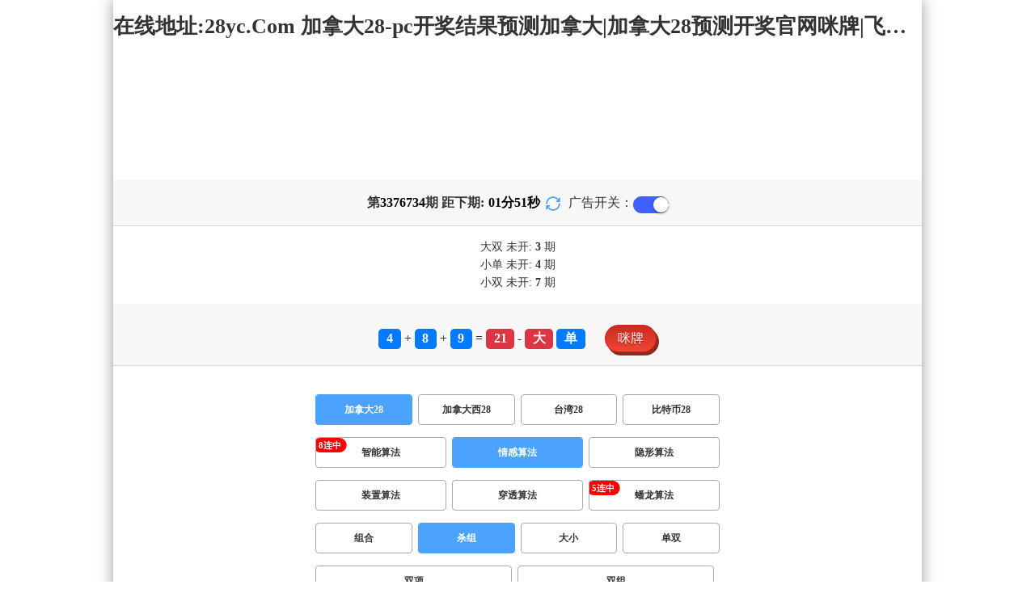

--- FILE ---
content_type: text/html; charset=utf-8
request_url: http://www.yixinzhengzhuang.com/jnd28_sf6_mssz.html
body_size: 15947
content:
<!DOCTYPE html>
<html  lang="zh-CN">
<head>
    <meta charset="UTF-8">
    <meta name="viewport" content="width=device-width, initial-scale=1, maximum-scale=1, user-scalable=no">
    <meta name="format-detection" content="telephone=no" />
    <meta http-equiv="Content-Type" content="text/html" charset="UTF-8"/>
    <meta name="applicable-device" content="pc,mobile"/>
    <title>加拿大28_杀组_情感算法_加拿大28-pc开奖结果预测加拿大|加拿大28预测开奖官网咪牌|飞飞28加拿大在线预测</title>
    <meta name="keywords" content="加拿大28,杀组,情感算法,加拿大28,加拿大pc预测结果走势,加拿大28预测开奖官网咪牌,加拿大预测28在线预测官网"> 
    <meta name="description" content="加拿大28、杀组、情感算法、PC高刮奖预测网【YIXINZHENGZHUANG.COM】专业提供加拿大28、pc开奖结果预测加拿大、加拿大28预测开奖官网咪牌、飞飞28加拿大在线预测及开奖结果查询算法,做全网最专业的专注研究加拿大网站!">
	<link rel="shortcut icon" href="/static/img/ico/29.ico">
    <link rel="stylesheet" href="/static/css/page/new_style8.css">
    <link rel="stylesheet" href="/static/css/honeySwitch.css">
    </head>
<!-- 1-2 -->
<body class="show1 new_show8"> 
    
    <div class="main container">
        
        <div class="main-p">
            <h1 class="h1-title">
                                                <span>加拿大28 ></span>
                                                                                                                                                                                                                                                                <span>情感算法 ></span>
                                                                                                                                                                                    <span>杀组</span>
                                                                                                                                                
            </h1>
            <h2 class="h2-title">在线地址:28yc.Com 加拿大28-pc开奖结果预测加拿大|加拿大28预测开奖官网咪牌|飞飞28加拿大在线预测</h2>

             <!-- <div class="banner8"></div> -->
             <div class="_adBox"></div>

            <h4 class="txt-header txt-center flex-center">
                第 <strong id="qishu"> 3376734 </strong> 期 距下期:
                <span id="times">
                                        <b>01 </b><span>分</span>
                    <b>53 </b><span>秒</span>
                </span>
                <a class="reload" href="javascript:" onclick="window.location.reload()">
                    <svg t="1686385694211" fill="currentColor" class="icon" viewBox="0 0 1024 1024" version="1.1" 
                        xmlns="http://www.w3.org/2000/svg" p-id="2402" width="18" height="18">
                        <path d="M1008 144c0-26.496-21.504-48-48-48s-48 21.504-48 48l0 74.624C819.264 92.224 671.36 16 512 16 238.528 16 16 238.528 16 512c0 26.496 21.504 48 48 48S112 538.496 112 512c0-220.544 179.456-400 400-400 139.904 0 268.16 73.408 340.736 192L768 304c-26.496 0-48 21.504-48 48S741.504 400 768 400l192 0c26.496 0 48-21.504 48-48 0-2.816-1.152-5.312-1.6-8 0.448-2.688 1.6-5.184 1.6-8L1008 144z" p-id="2403"></path><path d="M960 464c-26.496 0-48 21.504-48 48 0 220.608-179.456 400-400 400-139.904 0-268.096-73.344-340.672-192L256 720c26.496 0 48-21.504 48-48S282.496 624 256 624L64 624c-26.496 0-48 21.504-48 48 0 2.816 1.152 5.312 1.6 8C17.152 682.688 16 685.184 16 688l0 192c0 26.496 21.504 48 48 48s48-21.504 48-48l0-74.624C204.736 931.776 352.64 1008 512 1008c273.472 0 496-222.528 496-496C1008 485.44 986.496 464 960 464z" p-id="2404"></path>
                    </svg>
                </a>
                <span class="ad-switch" style="margin-left: 10px; font-weight: 500;">广告开关：</span>
                <span class="switch-on" id="adopen" ></span>
            </h4>

     
            <div class="result-box" style="text-align: center;margin: 15px 0px;">
                <div class="result-weikai">
                                            <span>
                            大双
                        </span>
                        <span>
                                                            未开:  <span class="strong-txt" id="DASHUANG">3</span>  期
                                                    </span>
                                    </div>
                <div class="result-weikai">
                                            <span >
                            小单
                        </span>
                        <span>
                                                            未开:  <span class="strong-txt" id="XIAODAN">4</span> 期
                                                    </span></br>
                                            <span >
                            小双
                        </span>
                        <span>
                                                            未开:  <span class="strong-txt" id="XIAOSHUANG">7</span> 期
                                                    </span>
                                    </div>
            </div>

      
            <div class="kj-item txt-header txt-center">
                <span id="mi-num1" class="bg-primary">4</span> +
                <span id="mi-num2" class="bg-primary">8</span> +
                <span id="mi-num3" class="bg-primary">9</span> =
                <span id="mi-num4" class="bg-danger">21</span> - 
                                <span id="mi-dx" class="bg-danger">大</span>
                                <span id="mi-ds" class="bg-primary">单</span>
                
                <div class="issue-mi" style="margin-top: 10px;" onclick="openMipai()">咪牌</div>
            </div>

            

        
            <div class="types-box">
                                <nav>
                                                <a href="javascript:;" class="nav-item nav-type nav-active">加拿大28</a>
                            
                                                                                                    <a href="/jndx28.html" class="nav-item nav-type">加拿大西28</a>
                                                                                                    <a href="/twbg28.html" class="nav-item nav-type">台湾28</a>
                                                                                                    <a href="/btc28.html" class="nav-item nav-type">比特币28</a>
                                                                                        </nav>

           
                <nav class="sf_box">
                                                <a href="/jnd28_sf1_mssz.html" class="nav-item nav-type" data-sf="1"><strong>智能算法</strong></a>
                                              
                                                <a href="javascript:;" class="nav-item nav-type nav-active" data-sf="6">情感算法</a>

                                              
                                                <a href="/jnd28_sf3_mssz.html" class="nav-item nav-type" data-sf="3"><strong>隐形算法</strong></a>
                                              
                                                <a href="/jnd28_sf4_mssz.html" class="nav-item nav-type" data-sf="4"><strong>装置算法</strong></a>
                                              
                                                <a href="/jnd28_sf5_mssz.html" class="nav-item nav-type" data-sf="5"><strong>穿透算法</strong></a>
                                              
                                                <a href="/jnd28_sf7_mssz.html" class="nav-item nav-type" data-sf="7"><strong>蟠龙算法</strong></a>
                                              
                                    </nav>
                <nav>
                                                <a href="/jnd28_sf6_mszh.html" class="nav-item nav-type">组合</a>
                                              
                                                <a href="javascript:;" class="nav-item nav-type nav-active">杀组</a>
                            
                                              
                                                <a href="/jnd28_sf6_msdx.html" class="nav-item nav-type">大小</a>
                                              
                                                <a href="/jnd28_sf6_msds.html" class="nav-item nav-type">单双</a>
                                              
                                                <a href="/jnd28_sf6_mssx.html" class="nav-item nav-type">双项</a>
                                              
                                                <a href="/jnd28_sf6_msshuangzu.html" class="nav-item nav-type">双组</a>
                                              
                                    </nav>

            </div>

            
            <div class="issue">
                <div class="issue-box txt-header txt-center">
                    <h5 class="win_box"> 
                        <p>100期 正确：74 期 错误：26 期</p> 
                        <p>正确率：74%</p> 
                    </h5>
                </div>
            </div>
            

            
    
            <div class="result-nav">
                <span class="result-active" data-tab="forecast">预测</span>
                <span data-tab="trend">走势</span>
                <span data-tab="census">统计</span>
            </div>
            <div class="result">
                <div class="result-table" id="forecast" >
                    <div class="result-thead">
                        <span>期号</span>
                        <span>号码</span>
                        <span>预测</span>
                        <span>结果</span> 
                    </div>
                                        <div class="result-tr">
                        <span>3376735</span>
                        <span>---</span>
                        <span><span class="sha">殺</span><span class="yc-yes">小单</span> </span>
                        <span><span style="">---</span></span>
                    </div>
                                        <div class="result-tr">
                        <span>3376734</span>
                        <span>4+8+9=21</span>
                        <span><span class="sha">殺</span><span class="yc-no">大单</span> </span>
                        <span><span class="yc-no2">错</span></span>
                    </div>
                                        <div class="result-tr">
                        <span>3376733</span>
                        <span>9+2+8=19</span>
                        <span><span class="sha">殺</span><span class="yc-yes">大双</span> </span>
                        <span><span class="yc-yes2">中</span></span>
                    </div>
                                        <div class="result-tr">
                        <span>3376732</span>
                        <span>3+6+6=15</span>
                        <span><span class="sha">殺</span><span class="yc-yes">小单</span> </span>
                        <span><span class="yc-yes2">中</span></span>
                    </div>
                                        <div class="result-tr">
                        <span>3376731</span>
                        <span>4+6+4=14</span>
                        <span><span class="sha">殺</span><span class="yc-yes">大单</span> </span>
                        <span><span class="yc-yes2">中</span></span>
                    </div>
                                        <div class="result-tr">
                        <span>3376730</span>
                        <span>0+6+3=09</span>
                        <span><span class="sha">殺</span><span class="yc-yes">大单</span> </span>
                        <span><span class="yc-yes2">中</span></span>
                    </div>
                                        <div class="result-tr">
                        <span>3376729</span>
                        <span>5+8+2=15</span>
                        <span><span class="sha">殺</span><span class="yc-yes">小双</span> </span>
                        <span><span class="yc-yes2">中</span></span>
                    </div>
                                        <div class="result-tr">
                        <span>3376728</span>
                        <span>8+3+5=16</span>
                        <span><span class="sha">殺</span><span class="yc-yes">小双</span> </span>
                        <span><span class="yc-yes2">中</span></span>
                    </div>
                                        <div class="result-tr">
                        <span>3376727</span>
                        <span>6+0+0=06</span>
                        <span><span class="sha">殺</span><span class="yc-yes">大双</span> </span>
                        <span><span class="yc-yes2">中</span></span>
                    </div>
                                        <div class="result-tr">
                        <span>3376726</span>
                        <span>2+0+5=07</span>
                        <span><span class="sha">殺</span><span class="yc-yes">小双</span> </span>
                        <span><span class="yc-yes2">中</span></span>
                    </div>
                                        <div class="result-tr">
                        <span>3376725</span>
                        <span>4+5+5=14</span>
                        <span><span class="sha">殺</span><span class="yc-yes">小双</span> </span>
                        <span><span class="yc-yes2">中</span></span>
                    </div>
                                        <div class="result-tr">
                        <span>3376724</span>
                        <span>1+3+7=11</span>
                        <span><span class="sha">殺</span><span class="yc-yes">小双</span> </span>
                        <span><span class="yc-yes2">中</span></span>
                    </div>
                                        <div class="result-tr">
                        <span>3376723</span>
                        <span>2+1+6=09</span>
                        <span><span class="sha">殺</span><span class="yc-yes">大单</span> </span>
                        <span><span class="yc-yes2">中</span></span>
                    </div>
                                        <div class="result-tr">
                        <span>3376722</span>
                        <span>1+7+6=14</span>
                        <span><span class="sha">殺</span><span class="yc-yes">大单</span> </span>
                        <span><span class="yc-yes2">中</span></span>
                    </div>
                                        <div class="result-tr">
                        <span>3376721</span>
                        <span>3+7+1=11</span>
                        <span><span class="sha">殺</span><span class="yc-yes">大单</span> </span>
                        <span><span class="yc-yes2">中</span></span>
                    </div>
                                        <div class="result-tr">
                        <span>3376720</span>
                        <span>0+3+6=09</span>
                        <span><span class="sha">殺</span><span class="yc-yes">小双</span> </span>
                        <span><span class="yc-yes2">中</span></span>
                    </div>
                                        <div class="result-tr">
                        <span>3376719</span>
                        <span>4+2+7=13</span>
                        <span><span class="sha">殺</span><span class="yc-yes">大单</span> </span>
                        <span><span class="yc-yes2">中</span></span>
                    </div>
                                        <div class="result-tr">
                        <span>3376718</span>
                        <span>7+8+3=18</span>
                        <span><span class="sha">殺</span><span class="yc-yes">小双</span> </span>
                        <span><span class="yc-yes2">中</span></span>
                    </div>
                                        <div class="result-tr">
                        <span>3376717</span>
                        <span>5+1+4=10</span>
                        <span><span class="sha">殺</span><span class="yc-yes">大单</span> </span>
                        <span><span class="yc-yes2">中</span></span>
                    </div>
                                        <div class="result-tr">
                        <span>3376716</span>
                        <span>8+4+4=16</span>
                        <span><span class="sha">殺</span><span class="yc-yes">大单</span> </span>
                        <span><span class="yc-yes2">中</span></span>
                    </div>
                                        <div class="result-tr">
                        <span>3376715</span>
                        <span>9+1+6=16</span>
                        <span><span class="sha">殺</span><span class="yc-yes">小双</span> </span>
                        <span><span class="yc-yes2">中</span></span>
                    </div>
                                        <div class="result-tr">
                        <span>3376714</span>
                        <span>2+7+1=10</span>
                        <span><span class="sha">殺</span><span class="yc-yes">小单</span> </span>
                        <span><span class="yc-yes2">中</span></span>
                    </div>
                                        <div class="result-tr">
                        <span>3376713</span>
                        <span>2+0+3=05</span>
                        <span><span class="sha">殺</span><span class="yc-no">小单</span> </span>
                        <span><span class="yc-no2">错</span></span>
                    </div>
                                        <div class="result-tr">
                        <span>3376712</span>
                        <span>6+5+4=15</span>
                        <span><span class="sha">殺</span><span class="yc-yes">小双</span> </span>
                        <span><span class="yc-yes2">中</span></span>
                    </div>
                                        <div class="result-tr">
                        <span>3376711</span>
                        <span>1+8+2=11</span>
                        <span><span class="sha">殺</span><span class="yc-yes">大单</span> </span>
                        <span><span class="yc-yes2">中</span></span>
                    </div>
                                        <div class="result-tr">
                        <span>3376710</span>
                        <span>6+0+9=15</span>
                        <span><span class="sha">殺</span><span class="yc-no">大单</span> </span>
                        <span><span class="yc-no2">错</span></span>
                    </div>
                                        <div class="result-tr">
                        <span>3376709</span>
                        <span>0+8+0=08</span>
                        <span><span class="sha">殺</span><span class="yc-yes">大双</span> </span>
                        <span><span class="yc-yes2">中</span></span>
                    </div>
                                        <div class="result-tr">
                        <span>3376708</span>
                        <span>1+7+1=09</span>
                        <span><span class="sha">殺</span><span class="yc-yes">小双</span> </span>
                        <span><span class="yc-yes2">中</span></span>
                    </div>
                                        <div class="result-tr">
                        <span>3376707</span>
                        <span>6+0+4=10</span>
                        <span><span class="sha">殺</span><span class="yc-yes">小单</span> </span>
                        <span><span class="yc-yes2">中</span></span>
                    </div>
                                        <div class="result-tr">
                        <span>3376706</span>
                        <span>9+3+6=18</span>
                        <span><span class="sha">殺</span><span class="yc-yes">小单</span> </span>
                        <span><span class="yc-yes2">中</span></span>
                    </div>
                                        <div class="result-tr">
                        <span>3376705</span>
                        <span>5+9+1=15</span>
                        <span><span class="sha">殺</span><span class="yc-no">大单</span> </span>
                        <span><span class="yc-no2">错</span></span>
                    </div>
                                        <div class="result-tr">
                        <span>3376704</span>
                        <span>3+8+5=16</span>
                        <span><span class="sha">殺</span><span class="yc-no">大双</span> </span>
                        <span><span class="yc-no2">错</span></span>
                    </div>
                                        <div class="result-tr">
                        <span>3376703</span>
                        <span>1+8+4=13</span>
                        <span><span class="sha">殺</span><span class="yc-yes">小双</span> </span>
                        <span><span class="yc-yes2">中</span></span>
                    </div>
                                        <div class="result-tr">
                        <span>3376702</span>
                        <span>4+6+0=10</span>
                        <span><span class="sha">殺</span><span class="yc-no">小双</span> </span>
                        <span><span class="yc-no2">错</span></span>
                    </div>
                                        <div class="result-tr">
                        <span>3376701</span>
                        <span>9+5+9=23</span>
                        <span><span class="sha">殺</span><span class="yc-yes">小双</span> </span>
                        <span><span class="yc-yes2">中</span></span>
                    </div>
                                        <div class="result-tr">
                        <span>3376700</span>
                        <span>1+8+3=12</span>
                        <span><span class="sha">殺</span><span class="yc-no">小双</span> </span>
                        <span><span class="yc-no2">错</span></span>
                    </div>
                                        <div class="result-tr">
                        <span>3376699</span>
                        <span>5+3+2=10</span>
                        <span><span class="sha">殺</span><span class="yc-no">小双</span> </span>
                        <span><span class="yc-no2">错</span></span>
                    </div>
                                        <div class="result-tr">
                        <span>3376698</span>
                        <span>6+3+5=14</span>
                        <span><span class="sha">殺</span><span class="yc-yes">小双</span> </span>
                        <span><span class="yc-yes2">中</span></span>
                    </div>
                                        <div class="result-tr">
                        <span>3376697</span>
                        <span>1+6+0=07</span>
                        <span><span class="sha">殺</span><span class="yc-yes">大双</span> </span>
                        <span><span class="yc-yes2">中</span></span>
                    </div>
                                        <div class="result-tr">
                        <span>3376696</span>
                        <span>2+3+6=11</span>
                        <span><span class="sha">殺</span><span class="yc-no">小单</span> </span>
                        <span><span class="yc-no2">错</span></span>
                    </div>
                                        <div class="result-tr">
                        <span>3376695</span>
                        <span>7+8+3=18</span>
                        <span><span class="sha">殺</span><span class="yc-yes">小双</span> </span>
                        <span><span class="yc-yes2">中</span></span>
                    </div>
                                        <div class="result-tr">
                        <span>3376694</span>
                        <span>4+2+8=14</span>
                        <span><span class="sha">殺</span><span class="yc-yes">大单</span> </span>
                        <span><span class="yc-yes2">中</span></span>
                    </div>
                                        <div class="result-tr">
                        <span>3376693</span>
                        <span>9+4+0=13</span>
                        <span><span class="sha">殺</span><span class="yc-yes">大单</span> </span>
                        <span><span class="yc-yes2">中</span></span>
                    </div>
                                        <div class="result-tr">
                        <span>3376692</span>
                        <span>9+9+3=21</span>
                        <span><span class="sha">殺</span><span class="yc-yes">小双</span> </span>
                        <span><span class="yc-yes2">中</span></span>
                    </div>
                                        <div class="result-tr">
                        <span>3376691</span>
                        <span>5+5+0=10</span>
                        <span><span class="sha">殺</span><span class="yc-no">小双</span> </span>
                        <span><span class="yc-no2">错</span></span>
                    </div>
                                        <div class="result-tr">
                        <span>3376690</span>
                        <span>5+4+6=15</span>
                        <span><span class="sha">殺</span><span class="yc-yes">小双</span> </span>
                        <span><span class="yc-yes2">中</span></span>
                    </div>
                                        <div class="result-tr">
                        <span>3376689</span>
                        <span>3+5+1=09</span>
                        <span><span class="sha">殺</span><span class="yc-yes">大单</span> </span>
                        <span><span class="yc-yes2">中</span></span>
                    </div>
                                        <div class="result-tr">
                        <span>3376688</span>
                        <span>9+7+0=16</span>
                        <span><span class="sha">殺</span><span class="yc-yes">小单</span> </span>
                        <span><span class="yc-yes2">中</span></span>
                    </div>
                                        <div class="result-tr">
                        <span>3376687</span>
                        <span>5+0+1=06</span>
                        <span><span class="sha">殺</span><span class="yc-yes">大双</span> </span>
                        <span><span class="yc-yes2">中</span></span>
                    </div>
                                        <div class="result-tr">
                        <span>3376686</span>
                        <span>2+3+7=12</span>
                        <span><span class="sha">殺</span><span class="yc-yes">小单</span> </span>
                        <span><span class="yc-yes2">中</span></span>
                    </div>
                                        <div class="result-tr">
                        <span>3376685</span>
                        <span>4+0+9=13</span>
                        <span><span class="sha">殺</span><span class="yc-yes">小双</span> </span>
                        <span><span class="yc-yes2">中</span></span>
                    </div>
                                        <div class="result-tr">
                        <span>3376684</span>
                        <span>7+8+3=18</span>
                        <span><span class="sha">殺</span><span class="yc-no">大双</span> </span>
                        <span><span class="yc-no2">错</span></span>
                    </div>
                                        <div class="result-tr">
                        <span>3376683</span>
                        <span>3+7+1=11</span>
                        <span><span class="sha">殺</span><span class="yc-yes">小双</span> </span>
                        <span><span class="yc-yes2">中</span></span>
                    </div>
                                        <div class="result-tr">
                        <span>3376682</span>
                        <span>7+4+6=17</span>
                        <span><span class="sha">殺</span><span class="yc-no">大单</span> </span>
                        <span><span class="yc-no2">错</span></span>
                    </div>
                                        <div class="result-tr">
                        <span>3376681</span>
                        <span>7+0+7=14</span>
                        <span><span class="sha">殺</span><span class="yc-no">大双</span> </span>
                        <span><span class="yc-no2">错</span></span>
                    </div>
                                        <div class="result-tr">
                        <span>3376680</span>
                        <span>6+1+0=07</span>
                        <span><span class="sha">殺</span><span class="yc-no">小单</span> </span>
                        <span><span class="yc-no2">错</span></span>
                    </div>
                                        <div class="result-tr">
                        <span>3376679</span>
                        <span>7+5+6=18</span>
                        <span><span class="sha">殺</span><span class="yc-no">大双</span> </span>
                        <span><span class="yc-no2">错</span></span>
                    </div>
                                        <div class="result-tr">
                        <span>3376678</span>
                        <span>1+0+6=07</span>
                        <span><span class="sha">殺</span><span class="yc-yes">小双</span> </span>
                        <span><span class="yc-yes2">中</span></span>
                    </div>
                                        <div class="result-tr">
                        <span>3376677</span>
                        <span>4+2+4=10</span>
                        <span><span class="sha">殺</span><span class="yc-no">小双</span> </span>
                        <span><span class="yc-no2">错</span></span>
                    </div>
                                        <div class="result-tr">
                        <span>3376676</span>
                        <span>0+1+6=07</span>
                        <span><span class="sha">殺</span><span class="yc-yes">大双</span> </span>
                        <span><span class="yc-yes2">中</span></span>
                    </div>
                                        <div class="result-tr">
                        <span>3376675</span>
                        <span>8+9+3=20</span>
                        <span><span class="sha">殺</span><span class="yc-no">大双</span> </span>
                        <span><span class="yc-no2">错</span></span>
                    </div>
                                        <div class="result-tr">
                        <span>3376674</span>
                        <span>9+1+0=10</span>
                        <span><span class="sha">殺</span><span class="yc-yes">大双</span> </span>
                        <span><span class="yc-yes2">中</span></span>
                    </div>
                                        <div class="result-tr">
                        <span>3376673</span>
                        <span>2+7+8=17</span>
                        <span><span class="sha">殺</span><span class="yc-no">大单</span> </span>
                        <span><span class="yc-no2">错</span></span>
                    </div>
                                        <div class="result-tr">
                        <span>3376672</span>
                        <span>1+8+8=17</span>
                        <span><span class="sha">殺</span><span class="yc-yes">大双</span> </span>
                        <span><span class="yc-yes2">中</span></span>
                    </div>
                                        <div class="result-tr">
                        <span>3376671</span>
                        <span>0+3+4=07</span>
                        <span><span class="sha">殺</span><span class="yc-no">小单</span> </span>
                        <span><span class="yc-no2">错</span></span>
                    </div>
                                        <div class="result-tr">
                        <span>3376670</span>
                        <span>6+2+5=13</span>
                        <span><span class="sha">殺</span><span class="yc-yes">大双</span> </span>
                        <span><span class="yc-yes2">中</span></span>
                    </div>
                                        <div class="result-tr">
                        <span>3376669</span>
                        <span>8+9+5=22</span>
                        <span><span class="sha">殺</span><span class="yc-yes">小单</span> </span>
                        <span><span class="yc-yes2">中</span></span>
                    </div>
                                        <div class="result-tr">
                        <span>3376668</span>
                        <span>1+6+6=13</span>
                        <span><span class="sha">殺</span><span class="yc-no">小单</span> </span>
                        <span><span class="yc-no2">错</span></span>
                    </div>
                                        <div class="result-tr">
                        <span>3376667</span>
                        <span>6+9+8=23</span>
                        <span><span class="sha">殺</span><span class="yc-yes">小双</span> </span>
                        <span><span class="yc-yes2">中</span></span>
                    </div>
                                        <div class="result-tr">
                        <span>3376666</span>
                        <span>4+2+6=12</span>
                        <span><span class="sha">殺</span><span class="yc-yes">小单</span> </span>
                        <span><span class="yc-yes2">中</span></span>
                    </div>
                                        <div class="result-tr">
                        <span>3376665</span>
                        <span>1+8+6=15</span>
                        <span><span class="sha">殺</span><span class="yc-yes">小单</span> </span>
                        <span><span class="yc-yes2">中</span></span>
                    </div>
                                        <div class="result-tr">
                        <span>3376664</span>
                        <span>5+0+7=12</span>
                        <span><span class="sha">殺</span><span class="yc-yes">大双</span> </span>
                        <span><span class="yc-yes2">中</span></span>
                    </div>
                                        <div class="result-tr">
                        <span>3376663</span>
                        <span>0+6+4=10</span>
                        <span><span class="sha">殺</span><span class="yc-yes">小单</span> </span>
                        <span><span class="yc-yes2">中</span></span>
                    </div>
                                        <div class="result-tr">
                        <span>3376662</span>
                        <span>0+6+2=08</span>
                        <span><span class="sha">殺</span><span class="yc-yes">小单</span> </span>
                        <span><span class="yc-yes2">中</span></span>
                    </div>
                                        <div class="result-tr">
                        <span>3376661</span>
                        <span>9+7+4=20</span>
                        <span><span class="sha">殺</span><span class="yc-yes">小单</span> </span>
                        <span><span class="yc-yes2">中</span></span>
                    </div>
                                        <div class="result-tr">
                        <span>3376660</span>
                        <span>5+1+3=09</span>
                        <span><span class="sha">殺</span><span class="yc-yes">大单</span> </span>
                        <span><span class="yc-yes2">中</span></span>
                    </div>
                                        <div class="result-tr">
                        <span>3376659</span>
                        <span>2+6+5=13</span>
                        <span><span class="sha">殺</span><span class="yc-yes">大单</span> </span>
                        <span><span class="yc-yes2">中</span></span>
                    </div>
                                        <div class="result-tr">
                        <span>3376658</span>
                        <span>5+2+2=09</span>
                        <span><span class="sha">殺</span><span class="yc-yes">大双</span> </span>
                        <span><span class="yc-yes2">中</span></span>
                    </div>
                                        <div class="result-tr">
                        <span>3376657</span>
                        <span>3+5+7=15</span>
                        <span><span class="sha">殺</span><span class="yc-yes">大双</span> </span>
                        <span><span class="yc-yes2">中</span></span>
                    </div>
                                        <div class="result-tr">
                        <span>3376656</span>
                        <span>0+7+1=08</span>
                        <span><span class="sha">殺</span><span class="yc-yes">大单</span> </span>
                        <span><span class="yc-yes2">中</span></span>
                    </div>
                                        <div class="result-tr">
                        <span>3376655</span>
                        <span>1+7+3=11</span>
                        <span><span class="sha">殺</span><span class="yc-yes">大单</span> </span>
                        <span><span class="yc-yes2">中</span></span>
                    </div>
                                        <div class="result-tr">
                        <span>3376654</span>
                        <span>4+6+5=15</span>
                        <span><span class="sha">殺</span><span class="yc-yes">大双</span> </span>
                        <span><span class="yc-yes2">中</span></span>
                    </div>
                                        <div class="result-tr">
                        <span>3376653</span>
                        <span>8+1+6=15</span>
                        <span><span class="sha">殺</span><span class="yc-yes">小双</span> </span>
                        <span><span class="yc-yes2">中</span></span>
                    </div>
                                        <div class="result-tr">
                        <span>3376652</span>
                        <span>3+3+1=07</span>
                        <span><span class="sha">殺</span><span class="yc-no">小单</span> </span>
                        <span><span class="yc-no2">错</span></span>
                    </div>
                                        <div class="result-tr">
                        <span>3376651</span>
                        <span>1+1+6=08</span>
                        <span><span class="sha">殺</span><span class="yc-yes">大双</span> </span>
                        <span><span class="yc-yes2">中</span></span>
                    </div>
                                        <div class="result-tr">
                        <span>3376650</span>
                        <span>4+6+2=12</span>
                        <span><span class="sha">殺</span><span class="yc-yes">大单</span> </span>
                        <span><span class="yc-yes2">中</span></span>
                    </div>
                                        <div class="result-tr">
                        <span>3376649</span>
                        <span>5+6+2=13</span>
                        <span><span class="sha">殺</span><span class="yc-yes">大单</span> </span>
                        <span><span class="yc-yes2">中</span></span>
                    </div>
                                        <div class="result-tr">
                        <span>3376648</span>
                        <span>9+0+7=16</span>
                        <span><span class="sha">殺</span><span class="yc-yes">小双</span> </span>
                        <span><span class="yc-yes2">中</span></span>
                    </div>
                                        <div class="result-tr">
                        <span>3376647</span>
                        <span>3+6+4=13</span>
                        <span><span class="sha">殺</span><span class="yc-yes">小双</span> </span>
                        <span><span class="yc-yes2">中</span></span>
                    </div>
                                        <div class="result-tr">
                        <span>3376646</span>
                        <span>2+2+1=05</span>
                        <span><span class="sha">殺</span><span class="yc-no">小单</span> </span>
                        <span><span class="yc-no2">错</span></span>
                    </div>
                                        <div class="result-tr">
                        <span>3376645</span>
                        <span>4+7+6=17</span>
                        <span><span class="sha">殺</span><span class="yc-no">大单</span> </span>
                        <span><span class="yc-no2">错</span></span>
                    </div>
                                        <div class="result-tr">
                        <span>3376644</span>
                        <span>8+7+2=17</span>
                        <span><span class="sha">殺</span><span class="yc-no">大单</span> </span>
                        <span><span class="yc-no2">错</span></span>
                    </div>
                                        <div class="result-tr">
                        <span>3376643</span>
                        <span>7+7+1=15</span>
                        <span><span class="sha">殺</span><span class="yc-yes">小双</span> </span>
                        <span><span class="yc-yes2">中</span></span>
                    </div>
                                        <div class="result-tr">
                        <span>3376642</span>
                        <span>1+7+9=17</span>
                        <span><span class="sha">殺</span><span class="yc-yes">小双</span> </span>
                        <span><span class="yc-yes2">中</span></span>
                    </div>
                                        <div class="result-tr">
                        <span>3376641</span>
                        <span>5+2+0=07</span>
                        <span><span class="sha">殺</span><span class="yc-yes">大单</span> </span>
                        <span><span class="yc-yes2">中</span></span>
                    </div>
                                        <div class="result-tr">
                        <span>3376640</span>
                        <span>6+5+1=12</span>
                        <span><span class="sha">殺</span><span class="yc-yes">大双</span> </span>
                        <span><span class="yc-yes2">中</span></span>
                    </div>
                                        <div class="result-tr">
                        <span>3376639</span>
                        <span>4+1+9=14</span>
                        <span><span class="sha">殺</span><span class="yc-no">大双</span> </span>
                        <span><span class="yc-no2">错</span></span>
                    </div>
                                        <div class="result-tr">
                        <span>3376638</span>
                        <span>5+3+1=09</span>
                        <span><span class="sha">殺</span><span class="yc-yes">小双</span> </span>
                        <span><span class="yc-yes2">中</span></span>
                    </div>
                                        <div class="result-tr">
                        <span>3376637</span>
                        <span>8+0+4=12</span>
                        <span><span class="sha">殺</span><span class="yc-yes">小单</span> </span>
                        <span><span class="yc-yes2">中</span></span>
                    </div>
                                        <div class="result-tr">
                        <span>3376636</span>
                        <span>6+1+6=13</span>
                        <span><span class="sha">殺</span><span class="yc-yes">大双</span> </span>
                        <span><span class="yc-yes2">中</span></span>
                    </div>
                                        <div class="result-tr">
                        <span>3376635</span>
                        <span>9+5+9=23</span>
                        <span><span class="sha">殺</span><span class="yc-no">大单</span> </span>
                        <span><span class="yc-no2">错</span></span>
                    </div>
                                    </div>

                <div class="result-table" id="trend" style="display: none;">
                    <div class="result-thead">
                        <span class="p200">期号</span>
                        <span>值</span>
                        <span>大</span>
                        <span>小</span>
                        <span>单</span>
                        <span>双</span>
                        <span class="p120">大单</span>
                        <span class="p120">大双</span>
                        <span class="p120">小单</span>
                        <span class="p120">小双</span>
                    </div>
                                        <div class="result-tr">
                        <span class="p200">3376734</span>
                        <span>21</span>
                                                    <span><i class="badge-o">大</i></span>
                                                        <span></span>
                                                    <span><i class="badge-g">单</i></span>
                                                        <span></span>
                                                    <span class="p120"><i class="badge-g">大单</i></span>
                                                        <span class="p120"></span>
                                                    <span class="p120"></span>
                                                    <span class="p120"></span>
                                            </div>
                                        <div class="result-tr">
                        <span class="p200">3376733</span>
                        <span>19</span>
                                                    <span><i class="badge-o">大</i></span>
                                                        <span></span>
                                                    <span><i class="badge-g">单</i></span>
                                                        <span></span>
                                                    <span class="p120"><i class="badge-g">大单</i></span>
                                                        <span class="p120"></span>
                                                    <span class="p120"></span>
                                                    <span class="p120"></span>
                                            </div>
                                        <div class="result-tr">
                        <span class="p200">3376732</span>
                        <span>15</span>
                                                    <span><i class="badge-o">大</i></span>
                                                        <span></span>
                                                    <span><i class="badge-g">单</i></span>
                                                        <span></span>
                                                    <span class="p120"><i class="badge-g">大单</i></span>
                                                        <span class="p120"></span>
                                                    <span class="p120"></span>
                                                    <span class="p120"></span>
                                            </div>
                                        <div class="result-tr">
                        <span class="p200">3376731</span>
                        <span>14</span>
                                                    <span><i class="badge-o">大</i></span>
                                                        <span></span>
                                                    <span></span>
                                                    <span><i class="badge-o">双</i></span>
                                                        <span class="p120"></span>
                                                    <span class="p120"><i class="badge-o">大双</i></span>
                                                        <span class="p120"></span>
                                                    <span class="p120"></span>
                                            </div>
                                        <div class="result-tr">
                        <span class="p200">3376730</span>
                        <span>09</span>
                                                    <span></span>
                                                    <span><i class="badge-g">小</i></span>
                                                        <span><i class="badge-g">单</i></span>
                                                        <span></span>
                                                    <span class="p120"></span>
                                                    <span class="p120"></span>
                                                    <span class="p120"><i class="badge-g">小单</i></span>
                                                        <span class="p120"></span>
                                            </div>
                                        <div class="result-tr">
                        <span class="p200">3376729</span>
                        <span>15</span>
                                                    <span><i class="badge-o">大</i></span>
                                                        <span></span>
                                                    <span><i class="badge-g">单</i></span>
                                                        <span></span>
                                                    <span class="p120"><i class="badge-g">大单</i></span>
                                                        <span class="p120"></span>
                                                    <span class="p120"></span>
                                                    <span class="p120"></span>
                                            </div>
                                        <div class="result-tr">
                        <span class="p200">3376728</span>
                        <span>16</span>
                                                    <span><i class="badge-o">大</i></span>
                                                        <span></span>
                                                    <span></span>
                                                    <span><i class="badge-o">双</i></span>
                                                        <span class="p120"></span>
                                                    <span class="p120"><i class="badge-o">大双</i></span>
                                                        <span class="p120"></span>
                                                    <span class="p120"></span>
                                            </div>
                                        <div class="result-tr">
                        <span class="p200">3376727</span>
                        <span>06</span>
                                                    <span></span>
                                                    <span><i class="badge-g">小</i></span>
                                                        <span></span>
                                                    <span><i class="badge-o">双</i></span>
                                                        <span class="p120"></span>
                                                    <span class="p120"></span>
                                                    <span class="p120"></span>
                                                    <span class="p120"><i class="badge-o">小双</i></span>
                                                </div>
                                        <div class="result-tr">
                        <span class="p200">3376726</span>
                        <span>07</span>
                                                    <span></span>
                                                    <span><i class="badge-g">小</i></span>
                                                        <span><i class="badge-g">单</i></span>
                                                        <span></span>
                                                    <span class="p120"></span>
                                                    <span class="p120"></span>
                                                    <span class="p120"><i class="badge-g">小单</i></span>
                                                        <span class="p120"></span>
                                            </div>
                                        <div class="result-tr">
                        <span class="p200">3376725</span>
                        <span>14</span>
                                                    <span><i class="badge-o">大</i></span>
                                                        <span></span>
                                                    <span></span>
                                                    <span><i class="badge-o">双</i></span>
                                                        <span class="p120"></span>
                                                    <span class="p120"><i class="badge-o">大双</i></span>
                                                        <span class="p120"></span>
                                                    <span class="p120"></span>
                                            </div>
                                        <div class="result-tr">
                        <span class="p200">3376724</span>
                        <span>11</span>
                                                    <span></span>
                                                    <span><i class="badge-g">小</i></span>
                                                        <span><i class="badge-g">单</i></span>
                                                        <span></span>
                                                    <span class="p120"></span>
                                                    <span class="p120"></span>
                                                    <span class="p120"><i class="badge-g">小单</i></span>
                                                        <span class="p120"></span>
                                            </div>
                                        <div class="result-tr">
                        <span class="p200">3376723</span>
                        <span>09</span>
                                                    <span></span>
                                                    <span><i class="badge-g">小</i></span>
                                                        <span><i class="badge-g">单</i></span>
                                                        <span></span>
                                                    <span class="p120"></span>
                                                    <span class="p120"></span>
                                                    <span class="p120"><i class="badge-g">小单</i></span>
                                                        <span class="p120"></span>
                                            </div>
                                        <div class="result-tr">
                        <span class="p200">3376722</span>
                        <span>14</span>
                                                    <span><i class="badge-o">大</i></span>
                                                        <span></span>
                                                    <span></span>
                                                    <span><i class="badge-o">双</i></span>
                                                        <span class="p120"></span>
                                                    <span class="p120"><i class="badge-o">大双</i></span>
                                                        <span class="p120"></span>
                                                    <span class="p120"></span>
                                            </div>
                                        <div class="result-tr">
                        <span class="p200">3376721</span>
                        <span>11</span>
                                                    <span></span>
                                                    <span><i class="badge-g">小</i></span>
                                                        <span><i class="badge-g">单</i></span>
                                                        <span></span>
                                                    <span class="p120"></span>
                                                    <span class="p120"></span>
                                                    <span class="p120"><i class="badge-g">小单</i></span>
                                                        <span class="p120"></span>
                                            </div>
                                        <div class="result-tr">
                        <span class="p200">3376720</span>
                        <span>09</span>
                                                    <span></span>
                                                    <span><i class="badge-g">小</i></span>
                                                        <span><i class="badge-g">单</i></span>
                                                        <span></span>
                                                    <span class="p120"></span>
                                                    <span class="p120"></span>
                                                    <span class="p120"><i class="badge-g">小单</i></span>
                                                        <span class="p120"></span>
                                            </div>
                                        <div class="result-tr">
                        <span class="p200">3376719</span>
                        <span>13</span>
                                                    <span></span>
                                                    <span><i class="badge-g">小</i></span>
                                                        <span><i class="badge-g">单</i></span>
                                                        <span></span>
                                                    <span class="p120"></span>
                                                    <span class="p120"></span>
                                                    <span class="p120"><i class="badge-g">小单</i></span>
                                                        <span class="p120"></span>
                                            </div>
                                        <div class="result-tr">
                        <span class="p200">3376718</span>
                        <span>18</span>
                                                    <span><i class="badge-o">大</i></span>
                                                        <span></span>
                                                    <span></span>
                                                    <span><i class="badge-o">双</i></span>
                                                        <span class="p120"></span>
                                                    <span class="p120"><i class="badge-o">大双</i></span>
                                                        <span class="p120"></span>
                                                    <span class="p120"></span>
                                            </div>
                                        <div class="result-tr">
                        <span class="p200">3376717</span>
                        <span>10</span>
                                                    <span></span>
                                                    <span><i class="badge-g">小</i></span>
                                                        <span></span>
                                                    <span><i class="badge-o">双</i></span>
                                                        <span class="p120"></span>
                                                    <span class="p120"></span>
                                                    <span class="p120"></span>
                                                    <span class="p120"><i class="badge-o">小双</i></span>
                                                </div>
                                        <div class="result-tr">
                        <span class="p200">3376716</span>
                        <span>16</span>
                                                    <span><i class="badge-o">大</i></span>
                                                        <span></span>
                                                    <span></span>
                                                    <span><i class="badge-o">双</i></span>
                                                        <span class="p120"></span>
                                                    <span class="p120"><i class="badge-o">大双</i></span>
                                                        <span class="p120"></span>
                                                    <span class="p120"></span>
                                            </div>
                                        <div class="result-tr">
                        <span class="p200">3376715</span>
                        <span>16</span>
                                                    <span><i class="badge-o">大</i></span>
                                                        <span></span>
                                                    <span></span>
                                                    <span><i class="badge-o">双</i></span>
                                                        <span class="p120"></span>
                                                    <span class="p120"><i class="badge-o">大双</i></span>
                                                        <span class="p120"></span>
                                                    <span class="p120"></span>
                                            </div>
                                        <div class="result-tr">
                        <span class="p200">3376714</span>
                        <span>10</span>
                                                    <span></span>
                                                    <span><i class="badge-g">小</i></span>
                                                        <span></span>
                                                    <span><i class="badge-o">双</i></span>
                                                        <span class="p120"></span>
                                                    <span class="p120"></span>
                                                    <span class="p120"></span>
                                                    <span class="p120"><i class="badge-o">小双</i></span>
                                                </div>
                                        <div class="result-tr">
                        <span class="p200">3376713</span>
                        <span>05</span>
                                                    <span></span>
                                                    <span><i class="badge-g">小</i></span>
                                                        <span><i class="badge-g">单</i></span>
                                                        <span></span>
                                                    <span class="p120"></span>
                                                    <span class="p120"></span>
                                                    <span class="p120"><i class="badge-g">小单</i></span>
                                                        <span class="p120"></span>
                                            </div>
                                        <div class="result-tr">
                        <span class="p200">3376712</span>
                        <span>15</span>
                                                    <span><i class="badge-o">大</i></span>
                                                        <span></span>
                                                    <span><i class="badge-g">单</i></span>
                                                        <span></span>
                                                    <span class="p120"><i class="badge-g">大单</i></span>
                                                        <span class="p120"></span>
                                                    <span class="p120"></span>
                                                    <span class="p120"></span>
                                            </div>
                                        <div class="result-tr">
                        <span class="p200">3376711</span>
                        <span>11</span>
                                                    <span></span>
                                                    <span><i class="badge-g">小</i></span>
                                                        <span><i class="badge-g">单</i></span>
                                                        <span></span>
                                                    <span class="p120"></span>
                                                    <span class="p120"></span>
                                                    <span class="p120"><i class="badge-g">小单</i></span>
                                                        <span class="p120"></span>
                                            </div>
                                        <div class="result-tr">
                        <span class="p200">3376710</span>
                        <span>15</span>
                                                    <span><i class="badge-o">大</i></span>
                                                        <span></span>
                                                    <span><i class="badge-g">单</i></span>
                                                        <span></span>
                                                    <span class="p120"><i class="badge-g">大单</i></span>
                                                        <span class="p120"></span>
                                                    <span class="p120"></span>
                                                    <span class="p120"></span>
                                            </div>
                                        <div class="result-tr">
                        <span class="p200">3376709</span>
                        <span>08</span>
                                                    <span></span>
                                                    <span><i class="badge-g">小</i></span>
                                                        <span></span>
                                                    <span><i class="badge-o">双</i></span>
                                                        <span class="p120"></span>
                                                    <span class="p120"></span>
                                                    <span class="p120"></span>
                                                    <span class="p120"><i class="badge-o">小双</i></span>
                                                </div>
                                        <div class="result-tr">
                        <span class="p200">3376708</span>
                        <span>09</span>
                                                    <span></span>
                                                    <span><i class="badge-g">小</i></span>
                                                        <span><i class="badge-g">单</i></span>
                                                        <span></span>
                                                    <span class="p120"></span>
                                                    <span class="p120"></span>
                                                    <span class="p120"><i class="badge-g">小单</i></span>
                                                        <span class="p120"></span>
                                            </div>
                                        <div class="result-tr">
                        <span class="p200">3376707</span>
                        <span>10</span>
                                                    <span></span>
                                                    <span><i class="badge-g">小</i></span>
                                                        <span></span>
                                                    <span><i class="badge-o">双</i></span>
                                                        <span class="p120"></span>
                                                    <span class="p120"></span>
                                                    <span class="p120"></span>
                                                    <span class="p120"><i class="badge-o">小双</i></span>
                                                </div>
                                        <div class="result-tr">
                        <span class="p200">3376706</span>
                        <span>18</span>
                                                    <span><i class="badge-o">大</i></span>
                                                        <span></span>
                                                    <span></span>
                                                    <span><i class="badge-o">双</i></span>
                                                        <span class="p120"></span>
                                                    <span class="p120"><i class="badge-o">大双</i></span>
                                                        <span class="p120"></span>
                                                    <span class="p120"></span>
                                            </div>
                                        <div class="result-tr">
                        <span class="p200">3376705</span>
                        <span>15</span>
                                                    <span><i class="badge-o">大</i></span>
                                                        <span></span>
                                                    <span><i class="badge-g">单</i></span>
                                                        <span></span>
                                                    <span class="p120"><i class="badge-g">大单</i></span>
                                                        <span class="p120"></span>
                                                    <span class="p120"></span>
                                                    <span class="p120"></span>
                                            </div>
                                        <div class="result-tr">
                        <span class="p200">3376704</span>
                        <span>16</span>
                                                    <span><i class="badge-o">大</i></span>
                                                        <span></span>
                                                    <span></span>
                                                    <span><i class="badge-o">双</i></span>
                                                        <span class="p120"></span>
                                                    <span class="p120"><i class="badge-o">大双</i></span>
                                                        <span class="p120"></span>
                                                    <span class="p120"></span>
                                            </div>
                                        <div class="result-tr">
                        <span class="p200">3376703</span>
                        <span>13</span>
                                                    <span></span>
                                                    <span><i class="badge-g">小</i></span>
                                                        <span><i class="badge-g">单</i></span>
                                                        <span></span>
                                                    <span class="p120"></span>
                                                    <span class="p120"></span>
                                                    <span class="p120"><i class="badge-g">小单</i></span>
                                                        <span class="p120"></span>
                                            </div>
                                        <div class="result-tr">
                        <span class="p200">3376702</span>
                        <span>10</span>
                                                    <span></span>
                                                    <span><i class="badge-g">小</i></span>
                                                        <span></span>
                                                    <span><i class="badge-o">双</i></span>
                                                        <span class="p120"></span>
                                                    <span class="p120"></span>
                                                    <span class="p120"></span>
                                                    <span class="p120"><i class="badge-o">小双</i></span>
                                                </div>
                                        <div class="result-tr">
                        <span class="p200">3376701</span>
                        <span>23</span>
                                                    <span><i class="badge-o">大</i></span>
                                                        <span></span>
                                                    <span><i class="badge-g">单</i></span>
                                                        <span></span>
                                                    <span class="p120"><i class="badge-g">大单</i></span>
                                                        <span class="p120"></span>
                                                    <span class="p120"></span>
                                                    <span class="p120"></span>
                                            </div>
                                        <div class="result-tr">
                        <span class="p200">3376700</span>
                        <span>12</span>
                                                    <span></span>
                                                    <span><i class="badge-g">小</i></span>
                                                        <span></span>
                                                    <span><i class="badge-o">双</i></span>
                                                        <span class="p120"></span>
                                                    <span class="p120"></span>
                                                    <span class="p120"></span>
                                                    <span class="p120"><i class="badge-o">小双</i></span>
                                                </div>
                                        <div class="result-tr">
                        <span class="p200">3376699</span>
                        <span>10</span>
                                                    <span></span>
                                                    <span><i class="badge-g">小</i></span>
                                                        <span></span>
                                                    <span><i class="badge-o">双</i></span>
                                                        <span class="p120"></span>
                                                    <span class="p120"></span>
                                                    <span class="p120"></span>
                                                    <span class="p120"><i class="badge-o">小双</i></span>
                                                </div>
                                        <div class="result-tr">
                        <span class="p200">3376698</span>
                        <span>14</span>
                                                    <span><i class="badge-o">大</i></span>
                                                        <span></span>
                                                    <span></span>
                                                    <span><i class="badge-o">双</i></span>
                                                        <span class="p120"></span>
                                                    <span class="p120"><i class="badge-o">大双</i></span>
                                                        <span class="p120"></span>
                                                    <span class="p120"></span>
                                            </div>
                                        <div class="result-tr">
                        <span class="p200">3376697</span>
                        <span>07</span>
                                                    <span></span>
                                                    <span><i class="badge-g">小</i></span>
                                                        <span><i class="badge-g">单</i></span>
                                                        <span></span>
                                                    <span class="p120"></span>
                                                    <span class="p120"></span>
                                                    <span class="p120"><i class="badge-g">小单</i></span>
                                                        <span class="p120"></span>
                                            </div>
                                        <div class="result-tr">
                        <span class="p200">3376696</span>
                        <span>11</span>
                                                    <span></span>
                                                    <span><i class="badge-g">小</i></span>
                                                        <span><i class="badge-g">单</i></span>
                                                        <span></span>
                                                    <span class="p120"></span>
                                                    <span class="p120"></span>
                                                    <span class="p120"><i class="badge-g">小单</i></span>
                                                        <span class="p120"></span>
                                            </div>
                                        <div class="result-tr">
                        <span class="p200">3376695</span>
                        <span>18</span>
                                                    <span><i class="badge-o">大</i></span>
                                                        <span></span>
                                                    <span></span>
                                                    <span><i class="badge-o">双</i></span>
                                                        <span class="p120"></span>
                                                    <span class="p120"><i class="badge-o">大双</i></span>
                                                        <span class="p120"></span>
                                                    <span class="p120"></span>
                                            </div>
                                        <div class="result-tr">
                        <span class="p200">3376694</span>
                        <span>14</span>
                                                    <span><i class="badge-o">大</i></span>
                                                        <span></span>
                                                    <span></span>
                                                    <span><i class="badge-o">双</i></span>
                                                        <span class="p120"></span>
                                                    <span class="p120"><i class="badge-o">大双</i></span>
                                                        <span class="p120"></span>
                                                    <span class="p120"></span>
                                            </div>
                                        <div class="result-tr">
                        <span class="p200">3376693</span>
                        <span>13</span>
                                                    <span></span>
                                                    <span><i class="badge-g">小</i></span>
                                                        <span><i class="badge-g">单</i></span>
                                                        <span></span>
                                                    <span class="p120"></span>
                                                    <span class="p120"></span>
                                                    <span class="p120"><i class="badge-g">小单</i></span>
                                                        <span class="p120"></span>
                                            </div>
                                        <div class="result-tr">
                        <span class="p200">3376692</span>
                        <span>21</span>
                                                    <span><i class="badge-o">大</i></span>
                                                        <span></span>
                                                    <span><i class="badge-g">单</i></span>
                                                        <span></span>
                                                    <span class="p120"><i class="badge-g">大单</i></span>
                                                        <span class="p120"></span>
                                                    <span class="p120"></span>
                                                    <span class="p120"></span>
                                            </div>
                                        <div class="result-tr">
                        <span class="p200">3376691</span>
                        <span>10</span>
                                                    <span></span>
                                                    <span><i class="badge-g">小</i></span>
                                                        <span></span>
                                                    <span><i class="badge-o">双</i></span>
                                                        <span class="p120"></span>
                                                    <span class="p120"></span>
                                                    <span class="p120"></span>
                                                    <span class="p120"><i class="badge-o">小双</i></span>
                                                </div>
                                        <div class="result-tr">
                        <span class="p200">3376690</span>
                        <span>15</span>
                                                    <span><i class="badge-o">大</i></span>
                                                        <span></span>
                                                    <span><i class="badge-g">单</i></span>
                                                        <span></span>
                                                    <span class="p120"><i class="badge-g">大单</i></span>
                                                        <span class="p120"></span>
                                                    <span class="p120"></span>
                                                    <span class="p120"></span>
                                            </div>
                                        <div class="result-tr">
                        <span class="p200">3376689</span>
                        <span>09</span>
                                                    <span></span>
                                                    <span><i class="badge-g">小</i></span>
                                                        <span><i class="badge-g">单</i></span>
                                                        <span></span>
                                                    <span class="p120"></span>
                                                    <span class="p120"></span>
                                                    <span class="p120"><i class="badge-g">小单</i></span>
                                                        <span class="p120"></span>
                                            </div>
                                        <div class="result-tr">
                        <span class="p200">3376688</span>
                        <span>16</span>
                                                    <span><i class="badge-o">大</i></span>
                                                        <span></span>
                                                    <span></span>
                                                    <span><i class="badge-o">双</i></span>
                                                        <span class="p120"></span>
                                                    <span class="p120"><i class="badge-o">大双</i></span>
                                                        <span class="p120"></span>
                                                    <span class="p120"></span>
                                            </div>
                                        <div class="result-tr">
                        <span class="p200">3376687</span>
                        <span>06</span>
                                                    <span></span>
                                                    <span><i class="badge-g">小</i></span>
                                                        <span></span>
                                                    <span><i class="badge-o">双</i></span>
                                                        <span class="p120"></span>
                                                    <span class="p120"></span>
                                                    <span class="p120"></span>
                                                    <span class="p120"><i class="badge-o">小双</i></span>
                                                </div>
                                        <div class="result-tr">
                        <span class="p200">3376686</span>
                        <span>12</span>
                                                    <span></span>
                                                    <span><i class="badge-g">小</i></span>
                                                        <span></span>
                                                    <span><i class="badge-o">双</i></span>
                                                        <span class="p120"></span>
                                                    <span class="p120"></span>
                                                    <span class="p120"></span>
                                                    <span class="p120"><i class="badge-o">小双</i></span>
                                                </div>
                                        <div class="result-tr">
                        <span class="p200">3376685</span>
                        <span>13</span>
                                                    <span></span>
                                                    <span><i class="badge-g">小</i></span>
                                                        <span><i class="badge-g">单</i></span>
                                                        <span></span>
                                                    <span class="p120"></span>
                                                    <span class="p120"></span>
                                                    <span class="p120"><i class="badge-g">小单</i></span>
                                                        <span class="p120"></span>
                                            </div>
                                        <div class="result-tr">
                        <span class="p200">3376684</span>
                        <span>18</span>
                                                    <span><i class="badge-o">大</i></span>
                                                        <span></span>
                                                    <span></span>
                                                    <span><i class="badge-o">双</i></span>
                                                        <span class="p120"></span>
                                                    <span class="p120"><i class="badge-o">大双</i></span>
                                                        <span class="p120"></span>
                                                    <span class="p120"></span>
                                            </div>
                                        <div class="result-tr">
                        <span class="p200">3376683</span>
                        <span>11</span>
                                                    <span></span>
                                                    <span><i class="badge-g">小</i></span>
                                                        <span><i class="badge-g">单</i></span>
                                                        <span></span>
                                                    <span class="p120"></span>
                                                    <span class="p120"></span>
                                                    <span class="p120"><i class="badge-g">小单</i></span>
                                                        <span class="p120"></span>
                                            </div>
                                        <div class="result-tr">
                        <span class="p200">3376682</span>
                        <span>17</span>
                                                    <span><i class="badge-o">大</i></span>
                                                        <span></span>
                                                    <span><i class="badge-g">单</i></span>
                                                        <span></span>
                                                    <span class="p120"><i class="badge-g">大单</i></span>
                                                        <span class="p120"></span>
                                                    <span class="p120"></span>
                                                    <span class="p120"></span>
                                            </div>
                                        <div class="result-tr">
                        <span class="p200">3376681</span>
                        <span>14</span>
                                                    <span><i class="badge-o">大</i></span>
                                                        <span></span>
                                                    <span></span>
                                                    <span><i class="badge-o">双</i></span>
                                                        <span class="p120"></span>
                                                    <span class="p120"><i class="badge-o">大双</i></span>
                                                        <span class="p120"></span>
                                                    <span class="p120"></span>
                                            </div>
                                        <div class="result-tr">
                        <span class="p200">3376680</span>
                        <span>07</span>
                                                    <span></span>
                                                    <span><i class="badge-g">小</i></span>
                                                        <span><i class="badge-g">单</i></span>
                                                        <span></span>
                                                    <span class="p120"></span>
                                                    <span class="p120"></span>
                                                    <span class="p120"><i class="badge-g">小单</i></span>
                                                        <span class="p120"></span>
                                            </div>
                                        <div class="result-tr">
                        <span class="p200">3376679</span>
                        <span>18</span>
                                                    <span><i class="badge-o">大</i></span>
                                                        <span></span>
                                                    <span></span>
                                                    <span><i class="badge-o">双</i></span>
                                                        <span class="p120"></span>
                                                    <span class="p120"><i class="badge-o">大双</i></span>
                                                        <span class="p120"></span>
                                                    <span class="p120"></span>
                                            </div>
                                        <div class="result-tr">
                        <span class="p200">3376678</span>
                        <span>07</span>
                                                    <span></span>
                                                    <span><i class="badge-g">小</i></span>
                                                        <span><i class="badge-g">单</i></span>
                                                        <span></span>
                                                    <span class="p120"></span>
                                                    <span class="p120"></span>
                                                    <span class="p120"><i class="badge-g">小单</i></span>
                                                        <span class="p120"></span>
                                            </div>
                                        <div class="result-tr">
                        <span class="p200">3376677</span>
                        <span>10</span>
                                                    <span></span>
                                                    <span><i class="badge-g">小</i></span>
                                                        <span></span>
                                                    <span><i class="badge-o">双</i></span>
                                                        <span class="p120"></span>
                                                    <span class="p120"></span>
                                                    <span class="p120"></span>
                                                    <span class="p120"><i class="badge-o">小双</i></span>
                                                </div>
                                        <div class="result-tr">
                        <span class="p200">3376676</span>
                        <span>07</span>
                                                    <span></span>
                                                    <span><i class="badge-g">小</i></span>
                                                        <span><i class="badge-g">单</i></span>
                                                        <span></span>
                                                    <span class="p120"></span>
                                                    <span class="p120"></span>
                                                    <span class="p120"><i class="badge-g">小单</i></span>
                                                        <span class="p120"></span>
                                            </div>
                                        <div class="result-tr">
                        <span class="p200">3376675</span>
                        <span>20</span>
                                                    <span><i class="badge-o">大</i></span>
                                                        <span></span>
                                                    <span></span>
                                                    <span><i class="badge-o">双</i></span>
                                                        <span class="p120"></span>
                                                    <span class="p120"><i class="badge-o">大双</i></span>
                                                        <span class="p120"></span>
                                                    <span class="p120"></span>
                                            </div>
                                        <div class="result-tr">
                        <span class="p200">3376674</span>
                        <span>10</span>
                                                    <span></span>
                                                    <span><i class="badge-g">小</i></span>
                                                        <span></span>
                                                    <span><i class="badge-o">双</i></span>
                                                        <span class="p120"></span>
                                                    <span class="p120"></span>
                                                    <span class="p120"></span>
                                                    <span class="p120"><i class="badge-o">小双</i></span>
                                                </div>
                                        <div class="result-tr">
                        <span class="p200">3376673</span>
                        <span>17</span>
                                                    <span><i class="badge-o">大</i></span>
                                                        <span></span>
                                                    <span><i class="badge-g">单</i></span>
                                                        <span></span>
                                                    <span class="p120"><i class="badge-g">大单</i></span>
                                                        <span class="p120"></span>
                                                    <span class="p120"></span>
                                                    <span class="p120"></span>
                                            </div>
                                        <div class="result-tr">
                        <span class="p200">3376672</span>
                        <span>17</span>
                                                    <span><i class="badge-o">大</i></span>
                                                        <span></span>
                                                    <span><i class="badge-g">单</i></span>
                                                        <span></span>
                                                    <span class="p120"><i class="badge-g">大单</i></span>
                                                        <span class="p120"></span>
                                                    <span class="p120"></span>
                                                    <span class="p120"></span>
                                            </div>
                                        <div class="result-tr">
                        <span class="p200">3376671</span>
                        <span>07</span>
                                                    <span></span>
                                                    <span><i class="badge-g">小</i></span>
                                                        <span><i class="badge-g">单</i></span>
                                                        <span></span>
                                                    <span class="p120"></span>
                                                    <span class="p120"></span>
                                                    <span class="p120"><i class="badge-g">小单</i></span>
                                                        <span class="p120"></span>
                                            </div>
                                        <div class="result-tr">
                        <span class="p200">3376670</span>
                        <span>13</span>
                                                    <span></span>
                                                    <span><i class="badge-g">小</i></span>
                                                        <span><i class="badge-g">单</i></span>
                                                        <span></span>
                                                    <span class="p120"></span>
                                                    <span class="p120"></span>
                                                    <span class="p120"><i class="badge-g">小单</i></span>
                                                        <span class="p120"></span>
                                            </div>
                                        <div class="result-tr">
                        <span class="p200">3376669</span>
                        <span>22</span>
                                                    <span><i class="badge-o">大</i></span>
                                                        <span></span>
                                                    <span></span>
                                                    <span><i class="badge-o">双</i></span>
                                                        <span class="p120"></span>
                                                    <span class="p120"><i class="badge-o">大双</i></span>
                                                        <span class="p120"></span>
                                                    <span class="p120"></span>
                                            </div>
                                        <div class="result-tr">
                        <span class="p200">3376668</span>
                        <span>13</span>
                                                    <span></span>
                                                    <span><i class="badge-g">小</i></span>
                                                        <span><i class="badge-g">单</i></span>
                                                        <span></span>
                                                    <span class="p120"></span>
                                                    <span class="p120"></span>
                                                    <span class="p120"><i class="badge-g">小单</i></span>
                                                        <span class="p120"></span>
                                            </div>
                                        <div class="result-tr">
                        <span class="p200">3376667</span>
                        <span>23</span>
                                                    <span><i class="badge-o">大</i></span>
                                                        <span></span>
                                                    <span><i class="badge-g">单</i></span>
                                                        <span></span>
                                                    <span class="p120"><i class="badge-g">大单</i></span>
                                                        <span class="p120"></span>
                                                    <span class="p120"></span>
                                                    <span class="p120"></span>
                                            </div>
                                        <div class="result-tr">
                        <span class="p200">3376666</span>
                        <span>12</span>
                                                    <span></span>
                                                    <span><i class="badge-g">小</i></span>
                                                        <span></span>
                                                    <span><i class="badge-o">双</i></span>
                                                        <span class="p120"></span>
                                                    <span class="p120"></span>
                                                    <span class="p120"></span>
                                                    <span class="p120"><i class="badge-o">小双</i></span>
                                                </div>
                                        <div class="result-tr">
                        <span class="p200">3376665</span>
                        <span>15</span>
                                                    <span><i class="badge-o">大</i></span>
                                                        <span></span>
                                                    <span><i class="badge-g">单</i></span>
                                                        <span></span>
                                                    <span class="p120"><i class="badge-g">大单</i></span>
                                                        <span class="p120"></span>
                                                    <span class="p120"></span>
                                                    <span class="p120"></span>
                                            </div>
                                        <div class="result-tr">
                        <span class="p200">3376664</span>
                        <span>12</span>
                                                    <span></span>
                                                    <span><i class="badge-g">小</i></span>
                                                        <span></span>
                                                    <span><i class="badge-o">双</i></span>
                                                        <span class="p120"></span>
                                                    <span class="p120"></span>
                                                    <span class="p120"></span>
                                                    <span class="p120"><i class="badge-o">小双</i></span>
                                                </div>
                                        <div class="result-tr">
                        <span class="p200">3376663</span>
                        <span>10</span>
                                                    <span></span>
                                                    <span><i class="badge-g">小</i></span>
                                                        <span></span>
                                                    <span><i class="badge-o">双</i></span>
                                                        <span class="p120"></span>
                                                    <span class="p120"></span>
                                                    <span class="p120"></span>
                                                    <span class="p120"><i class="badge-o">小双</i></span>
                                                </div>
                                        <div class="result-tr">
                        <span class="p200">3376662</span>
                        <span>08</span>
                                                    <span></span>
                                                    <span><i class="badge-g">小</i></span>
                                                        <span></span>
                                                    <span><i class="badge-o">双</i></span>
                                                        <span class="p120"></span>
                                                    <span class="p120"></span>
                                                    <span class="p120"></span>
                                                    <span class="p120"><i class="badge-o">小双</i></span>
                                                </div>
                                        <div class="result-tr">
                        <span class="p200">3376661</span>
                        <span>20</span>
                                                    <span><i class="badge-o">大</i></span>
                                                        <span></span>
                                                    <span></span>
                                                    <span><i class="badge-o">双</i></span>
                                                        <span class="p120"></span>
                                                    <span class="p120"><i class="badge-o">大双</i></span>
                                                        <span class="p120"></span>
                                                    <span class="p120"></span>
                                            </div>
                                        <div class="result-tr">
                        <span class="p200">3376660</span>
                        <span>09</span>
                                                    <span></span>
                                                    <span><i class="badge-g">小</i></span>
                                                        <span><i class="badge-g">单</i></span>
                                                        <span></span>
                                                    <span class="p120"></span>
                                                    <span class="p120"></span>
                                                    <span class="p120"><i class="badge-g">小单</i></span>
                                                        <span class="p120"></span>
                                            </div>
                                        <div class="result-tr">
                        <span class="p200">3376659</span>
                        <span>13</span>
                                                    <span></span>
                                                    <span><i class="badge-g">小</i></span>
                                                        <span><i class="badge-g">单</i></span>
                                                        <span></span>
                                                    <span class="p120"></span>
                                                    <span class="p120"></span>
                                                    <span class="p120"><i class="badge-g">小单</i></span>
                                                        <span class="p120"></span>
                                            </div>
                                        <div class="result-tr">
                        <span class="p200">3376658</span>
                        <span>09</span>
                                                    <span></span>
                                                    <span><i class="badge-g">小</i></span>
                                                        <span><i class="badge-g">单</i></span>
                                                        <span></span>
                                                    <span class="p120"></span>
                                                    <span class="p120"></span>
                                                    <span class="p120"><i class="badge-g">小单</i></span>
                                                        <span class="p120"></span>
                                            </div>
                                        <div class="result-tr">
                        <span class="p200">3376657</span>
                        <span>15</span>
                                                    <span><i class="badge-o">大</i></span>
                                                        <span></span>
                                                    <span><i class="badge-g">单</i></span>
                                                        <span></span>
                                                    <span class="p120"><i class="badge-g">大单</i></span>
                                                        <span class="p120"></span>
                                                    <span class="p120"></span>
                                                    <span class="p120"></span>
                                            </div>
                                        <div class="result-tr">
                        <span class="p200">3376656</span>
                        <span>08</span>
                                                    <span></span>
                                                    <span><i class="badge-g">小</i></span>
                                                        <span></span>
                                                    <span><i class="badge-o">双</i></span>
                                                        <span class="p120"></span>
                                                    <span class="p120"></span>
                                                    <span class="p120"></span>
                                                    <span class="p120"><i class="badge-o">小双</i></span>
                                                </div>
                                        <div class="result-tr">
                        <span class="p200">3376655</span>
                        <span>11</span>
                                                    <span></span>
                                                    <span><i class="badge-g">小</i></span>
                                                        <span><i class="badge-g">单</i></span>
                                                        <span></span>
                                                    <span class="p120"></span>
                                                    <span class="p120"></span>
                                                    <span class="p120"><i class="badge-g">小单</i></span>
                                                        <span class="p120"></span>
                                            </div>
                                        <div class="result-tr">
                        <span class="p200">3376654</span>
                        <span>15</span>
                                                    <span><i class="badge-o">大</i></span>
                                                        <span></span>
                                                    <span><i class="badge-g">单</i></span>
                                                        <span></span>
                                                    <span class="p120"><i class="badge-g">大单</i></span>
                                                        <span class="p120"></span>
                                                    <span class="p120"></span>
                                                    <span class="p120"></span>
                                            </div>
                                        <div class="result-tr">
                        <span class="p200">3376653</span>
                        <span>15</span>
                                                    <span><i class="badge-o">大</i></span>
                                                        <span></span>
                                                    <span><i class="badge-g">单</i></span>
                                                        <span></span>
                                                    <span class="p120"><i class="badge-g">大单</i></span>
                                                        <span class="p120"></span>
                                                    <span class="p120"></span>
                                                    <span class="p120"></span>
                                            </div>
                                        <div class="result-tr">
                        <span class="p200">3376652</span>
                        <span>07</span>
                                                    <span></span>
                                                    <span><i class="badge-g">小</i></span>
                                                        <span><i class="badge-g">单</i></span>
                                                        <span></span>
                                                    <span class="p120"></span>
                                                    <span class="p120"></span>
                                                    <span class="p120"><i class="badge-g">小单</i></span>
                                                        <span class="p120"></span>
                                            </div>
                                        <div class="result-tr">
                        <span class="p200">3376651</span>
                        <span>08</span>
                                                    <span></span>
                                                    <span><i class="badge-g">小</i></span>
                                                        <span></span>
                                                    <span><i class="badge-o">双</i></span>
                                                        <span class="p120"></span>
                                                    <span class="p120"></span>
                                                    <span class="p120"></span>
                                                    <span class="p120"><i class="badge-o">小双</i></span>
                                                </div>
                                        <div class="result-tr">
                        <span class="p200">3376650</span>
                        <span>12</span>
                                                    <span></span>
                                                    <span><i class="badge-g">小</i></span>
                                                        <span></span>
                                                    <span><i class="badge-o">双</i></span>
                                                        <span class="p120"></span>
                                                    <span class="p120"></span>
                                                    <span class="p120"></span>
                                                    <span class="p120"><i class="badge-o">小双</i></span>
                                                </div>
                                        <div class="result-tr">
                        <span class="p200">3376649</span>
                        <span>13</span>
                                                    <span></span>
                                                    <span><i class="badge-g">小</i></span>
                                                        <span><i class="badge-g">单</i></span>
                                                        <span></span>
                                                    <span class="p120"></span>
                                                    <span class="p120"></span>
                                                    <span class="p120"><i class="badge-g">小单</i></span>
                                                        <span class="p120"></span>
                                            </div>
                                        <div class="result-tr">
                        <span class="p200">3376648</span>
                        <span>16</span>
                                                    <span><i class="badge-o">大</i></span>
                                                        <span></span>
                                                    <span></span>
                                                    <span><i class="badge-o">双</i></span>
                                                        <span class="p120"></span>
                                                    <span class="p120"><i class="badge-o">大双</i></span>
                                                        <span class="p120"></span>
                                                    <span class="p120"></span>
                                            </div>
                                        <div class="result-tr">
                        <span class="p200">3376647</span>
                        <span>13</span>
                                                    <span></span>
                                                    <span><i class="badge-g">小</i></span>
                                                        <span><i class="badge-g">单</i></span>
                                                        <span></span>
                                                    <span class="p120"></span>
                                                    <span class="p120"></span>
                                                    <span class="p120"><i class="badge-g">小单</i></span>
                                                        <span class="p120"></span>
                                            </div>
                                        <div class="result-tr">
                        <span class="p200">3376646</span>
                        <span>05</span>
                                                    <span></span>
                                                    <span><i class="badge-g">小</i></span>
                                                        <span><i class="badge-g">单</i></span>
                                                        <span></span>
                                                    <span class="p120"></span>
                                                    <span class="p120"></span>
                                                    <span class="p120"><i class="badge-g">小单</i></span>
                                                        <span class="p120"></span>
                                            </div>
                                        <div class="result-tr">
                        <span class="p200">3376645</span>
                        <span>17</span>
                                                    <span><i class="badge-o">大</i></span>
                                                        <span></span>
                                                    <span><i class="badge-g">单</i></span>
                                                        <span></span>
                                                    <span class="p120"><i class="badge-g">大单</i></span>
                                                        <span class="p120"></span>
                                                    <span class="p120"></span>
                                                    <span class="p120"></span>
                                            </div>
                                        <div class="result-tr">
                        <span class="p200">3376644</span>
                        <span>17</span>
                                                    <span><i class="badge-o">大</i></span>
                                                        <span></span>
                                                    <span><i class="badge-g">单</i></span>
                                                        <span></span>
                                                    <span class="p120"><i class="badge-g">大单</i></span>
                                                        <span class="p120"></span>
                                                    <span class="p120"></span>
                                                    <span class="p120"></span>
                                            </div>
                                        <div class="result-tr">
                        <span class="p200">3376643</span>
                        <span>15</span>
                                                    <span><i class="badge-o">大</i></span>
                                                        <span></span>
                                                    <span><i class="badge-g">单</i></span>
                                                        <span></span>
                                                    <span class="p120"><i class="badge-g">大单</i></span>
                                                        <span class="p120"></span>
                                                    <span class="p120"></span>
                                                    <span class="p120"></span>
                                            </div>
                                        <div class="result-tr">
                        <span class="p200">3376642</span>
                        <span>17</span>
                                                    <span><i class="badge-o">大</i></span>
                                                        <span></span>
                                                    <span><i class="badge-g">单</i></span>
                                                        <span></span>
                                                    <span class="p120"><i class="badge-g">大单</i></span>
                                                        <span class="p120"></span>
                                                    <span class="p120"></span>
                                                    <span class="p120"></span>
                                            </div>
                                        <div class="result-tr">
                        <span class="p200">3376641</span>
                        <span>07</span>
                                                    <span></span>
                                                    <span><i class="badge-g">小</i></span>
                                                        <span><i class="badge-g">单</i></span>
                                                        <span></span>
                                                    <span class="p120"></span>
                                                    <span class="p120"></span>
                                                    <span class="p120"><i class="badge-g">小单</i></span>
                                                        <span class="p120"></span>
                                            </div>
                                        <div class="result-tr">
                        <span class="p200">3376640</span>
                        <span>12</span>
                                                    <span></span>
                                                    <span><i class="badge-g">小</i></span>
                                                        <span></span>
                                                    <span><i class="badge-o">双</i></span>
                                                        <span class="p120"></span>
                                                    <span class="p120"></span>
                                                    <span class="p120"></span>
                                                    <span class="p120"><i class="badge-o">小双</i></span>
                                                </div>
                                        <div class="result-tr">
                        <span class="p200">3376639</span>
                        <span>14</span>
                                                    <span><i class="badge-o">大</i></span>
                                                        <span></span>
                                                    <span></span>
                                                    <span><i class="badge-o">双</i></span>
                                                        <span class="p120"></span>
                                                    <span class="p120"><i class="badge-o">大双</i></span>
                                                        <span class="p120"></span>
                                                    <span class="p120"></span>
                                            </div>
                                        <div class="result-tr">
                        <span class="p200">3376638</span>
                        <span>09</span>
                                                    <span></span>
                                                    <span><i class="badge-g">小</i></span>
                                                        <span><i class="badge-g">单</i></span>
                                                        <span></span>
                                                    <span class="p120"></span>
                                                    <span class="p120"></span>
                                                    <span class="p120"><i class="badge-g">小单</i></span>
                                                        <span class="p120"></span>
                                            </div>
                                        <div class="result-tr">
                        <span class="p200">3376637</span>
                        <span>12</span>
                                                    <span></span>
                                                    <span><i class="badge-g">小</i></span>
                                                        <span></span>
                                                    <span><i class="badge-o">双</i></span>
                                                        <span class="p120"></span>
                                                    <span class="p120"></span>
                                                    <span class="p120"></span>
                                                    <span class="p120"><i class="badge-o">小双</i></span>
                                                </div>
                                        <div class="result-tr">
                        <span class="p200">3376636</span>
                        <span>13</span>
                                                    <span></span>
                                                    <span><i class="badge-g">小</i></span>
                                                        <span><i class="badge-g">单</i></span>
                                                        <span></span>
                                                    <span class="p120"></span>
                                                    <span class="p120"></span>
                                                    <span class="p120"><i class="badge-g">小单</i></span>
                                                        <span class="p120"></span>
                                            </div>
                                        <div class="result-tr">
                        <span class="p200">3376635</span>
                        <span>23</span>
                                                    <span><i class="badge-o">大</i></span>
                                                        <span></span>
                                                    <span><i class="badge-g">单</i></span>
                                                        <span></span>
                                                    <span class="p120"><i class="badge-g">大单</i></span>
                                                        <span class="p120"></span>
                                                    <span class="p120"></span>
                                                    <span class="p120"></span>
                                            </div>
                                    </div>
    
                <div class="result-table" id="census" style="display: none;">
                    <div class="result-thead" style="font-weight: bold;color:#333">
                        <span style="width:40%">类型</span>
                        <span>未开期数</span>
                        <span style="width:40%">类型</span>
                        <span>未开期数</span>
                    </div>
                    <div class="result-tr">
                        <span style="width:40%">
                            <i>单</i>
                        </span>
                        <span>
                                                            <b>未开  <p id="DAN">0</p>  期</b>
                                                    </span>
                        <span style="width:40%">
                            <i style="background-color: #007aff;">双</i>
                        </span>
                        <span>
                                                            <b>未开  <p id="SHUANG">3</p>  期</b>
                                                    </span>
                    </div>
                    <div class="result-tr">
                        <span style="width:40%">
                            <i>大</i>
                        </span>
                        <span>
                                                            <b>未开  <p id="DA">0</p>  期</b>
                                                    </span>
                        <span style="width:40%">
                            <i style="background-color: #007aff;">小</i>
                        </span>
                        <span>
                                                            <b>未开  <p id="XIAO">4</p>  期</b>
                                                    </span>
                    </div>
                    <div class="result-tr">
                        <span style="width:40%">
                            <i style="padding: 0 5px;">大单</i>
                        </span>
                        <span>
                                                            <b>未开  <p id="DADAN">0</p>  期</b>
                                                    </span>
                        <span style="width:40%">
                            <i style="padding: 0 5px;background-color: #007aff;">大双</i>
                        </span>
                        <span>
                                                            <b>未开  <p id="DASHUANG">3</p>  期</b>
                                                    </span>
                    </div>
                    <div class="result-tr">
                        <span style="width:40%">
                            <i style="padding: 0 5px;">小单</i>
                        </span>
                        <span>
                                                            <b>未开  <p id="XIAODAN">4</p>  期</b>
                                                    </span>
                        <span style="width:40%">
                            <i style="padding: 0 5px;background-color: #007aff;">小双</i>
                        </span>
                        <span>
                                                            <b>未开  <p id="XIAOSHUANG">7</p>  期</b>
                                                    </span>
                    </div>
                    <div class="result-tr">
                        <span style="width:40%">
                            <i style="padding: 0 5px;">极大</i>
                        </span>
                        <span>
                            <b>未开  <p id="JIDA">33</p>  期</b>
                        </span>
                        <span style="width:40%">
                            <i style="padding: 0 5px;background-color: #007aff;">极小</i>
                        </span>
                        <span>
                            <b>未开  <p id="JIXIAO">21</p>  期</b>
                        </span>
                    </div>
                    <div class="result-tr">
                        <span style="width:40%">
                            <i>13</i>
                        </span>
                        <span>
                                                            <b>未开  <p id="K13">15</p>  期</b>
                                                    </span>
                        <span style="width:40%">
                            <i>14</i>
                        </span>
                        <span>
                                                            <b>未开  <p id="K14">3</p>  期</b>
                                                    </span>
                    </div>
                    <div class="result-tr">
                        <span style="width:40%">
                            <i>12</i>
                        </span>
                        <span>
                                                            <b>未开  <p class="p-red" id="K12">34</p>  期</b>
                                                    </span>
                        <span style="width:40%">
                            <i>15</i>
                        </span>
                        <span>
                                                            <b>未开  <p id="K15">2</p>  期</b>
                                                    </span>
                    </div>
                    <div class="result-tr">
                        <span style="width:40%">
                            <i>11</i>
                        </span>
                        <span>
                                                            <b>未开  <p id="K11">10</p>  期</b>
                                                    </span>
                        <span style="width:40%">
                            <i>16</i>
                        </span>
                        <span>
                                                            <b>未开  <p id="K16">6</p>  期</b>
                                                    </span>
                    </div>
                    <div class="result-tr">
                        <span style="width:40%">
                            <i>10</i>
                        </span>
                        <span>
                                                            <b>未开  <p id="K10">17</p>  期</b>
                                                    </span>
                        <span style="width:40%">
                            <i>17</i>
                        </span>
                        <span>
                                                            <b>未开  <p class="p-red" id="K17">52</p>  期</b>
                                                    </span>
                    </div>
                    <div class="result-tr">
                        <span style="width:40%">
                            <i>9</i>
                        </span>
                        <span>
                                                            <b>未开  <p id="K9">4</p>  期</b>
                                                    </span>
                        <span style="width:40%">
                            <i>18</i>
                        </span>
                        <span>
                                                            <b>未开  <p id="K18">16</p>  期</b>
                                                    </span>
                    </div>
                    <div class="result-tr">
                        <span style="width:40%">
                            <i>8</i>
                        </span>
                        <span>
                                                            <b>未开  <p class="p-red" id="K8">25</p>  期</b>
                                                    </span>
                        <span style="width:40%">
                            <i>19</i>
                        </span>
                        <span>
                                                            <b>未开  <p id="K19">1</p>  期</b>
                                                    </span>
                    </div>
                    <div class="result-tr">
                        <span style="width:40%">
                            <i>7</i>
                        </span>
                        <span>
                                                            <b>未开  <p id="K7">8</p>  期</b>
                                                    </span>
                        <span style="width:40%">
                            <i>20</i>
                        </span>
                        <span>
                                                            <b>未开  <p class="p-red" id="K20">59</p>  期</b>
                                                    </span>
                    </div>
                    <div class="result-tr">
                        <span style="width:40%">
                            <i>6</i>
                        </span>
                        <span>
                                                            <b>未开  <p id="K6">7</p>  期</b>
                                                    </span>
                        <span style="width:40%">
                            <i>21</i>
                        </span>
                        <span>
                                                            <b>未开  <p id="K21">0</p>  期</b>
                                                    </span>
                    </div>
                    <div class="result-tr">
                        <span style="width:40%">
                            <i>5</i>
                        </span>
                        <span>
                                                            <b>未开  <p class="p-red" id="K5">21</p>  期</b>
                                                    </span>
                        <span style="width:40%">
                            <i>22</i>
                        </span>
                        <span>
                                                            <b>未开  <p class="p-red" id="K22">65</p>  期</b>
                                                    </span>
                    </div>
                    <div class="result-tr">
                        <span style="width:40%">
                            <i>4</i>
                        </span>
                        <span>
                                                            <b>未开  <p class="p-red" id="K4">219</p>  期</b>
                                                    </span>
                        <span style="width:40%">
                            <i>23</i>
                        </span>
                        <span>
                                                            <b>未开  <p class="p-red" id="K23">33</p>  期</b>
                                                    </span>
                    </div>
                    <div class="result-tr">
                        <span style="width:40%">
                            <i>3</i>
                        </span>
                        <span>
                                                            <b>未开  <p class="p-red" id="K3">100</p>  期</b>
                                                    </span>
                        <span style="width:40%">
                            <i>24</i>
                        </span>
                        <span>
                                                            <b>未开  <p class="p-red" id="K24">206</p>  期</b>
                                                    </span>
                    </div>
                    <div class="result-tr">
                        <span style="width:40%">
                            <i>2</i>
                        </span>
                        <span>
                                                            <b>未开  <p class="p-red" id="K2">295</p>  期</b>
                                                    </span>
                        <span style="width:40%">
                            <i>25</i>
                        </span>
                        <span>
                                                            <b>未开  <p class="p-red" id="K25">302</p>  期</b>
                                                    </span>
                    </div>
                    <div class="result-tr">
                        <span style="width:40%">
                            <i>1</i>
                        </span>
                        <span>
                                                            <b>未开  <p class="p-red" id="K1">250</p>  期</b>
                                                    </span>
                        <span style="width:40%">
                            <i>26</i>
                        </span>
                        <span>
                                                            <b>未开  <p class="p-red" id="K26">846</p>  期</b>
                                                    </span>
                    </div>
                    <div class="result-tr">
                        <span style="width:40%">
                            <i>0</i>
                        </span>
                        <span>
                                                            <b>未开  <p class="p-red" id="K0">159</p>  期</b>
                                                    </span>
                        <span style="width:40%">
                            <i>27</i>
                        </span>
                        <span>
                                                            <b>未开  <p class="p-red" id="K27">181</p>  期</b>
                                                    </span>
                    </div>
                </div>

            </div>

            
            <footer class="copyright">
                <p>Copyright © 2025 加拿大28_杀组_情感算法_加拿大28-pc开奖结果预测加拿大|加拿大28预测开奖官网咪牌|飞飞28加拿大在线预测 All rights reserved.<p>
                <a class="copyright_a" href="http://www.yixinzhengzhuang.com/sitemap.xml">网站地图</a>
            </footer>
        
        </div>
    </div>


    <div class="mipai" style="display: none;">
        <div class="mipai-bg" style="background: rgb(0, 0, 0); z-index: 10;"></div>
        
        <div class="mi-index" style="z-index: 11;">
            <img class="mi_bg" src="/static/img/mi/bg.png" alt="加拿大28,杀组,情感算法,加拿大28,加拿大pc预测结果走势,加拿大28预测开奖官网咪牌,加拿大预测28在线预测官网" srcset="">
            <div class="mi-close" onclick="closeMipai()"> </div>
            <div class="mi-center-wrap">
                <div class="mi_top_box">
                    <div class="top-title">第 <span id="mi-qishu">3376734</span> 结果</div>
                </div>
                <div class="center">
                    <img class="center-lo" src="/static/img/mi/kj.png" alt="加拿大28,杀组,情感算法,加拿大28,加拿大pc预测结果走势,加拿大28预测开奖官网咪牌,加拿大预测28在线预测官网" style="display: none;">
      
                    <img class="center-tc mipai_pc" src="/static/img/mi/gj.jpg" alt="加拿大28,杀组,情感算法,加拿大28,加拿大pc预测结果走势,加拿大28预测开奖官网咪牌,加拿大预测28在线预测官网" width="100%" height="188" id="tc">
                    <img class="center-tc mipai_h5" src="/static/img/mi/gj.jpg" alt="加拿大28,杀组,情感算法,加拿大28,加拿大pc预测结果走势,加拿大28预测开奖官网咪牌,加拿大预测28在线预测官网" width="100%" height="100%" id="tc2">
                    
                    <div class="center-data">
                        <div class="center-num" id="mipai-num1">4</div>
                        <div class="center-sum">+</div>
                        <div class="center-num" id="mipai-num2">8</div>
                        <div class="center-sum">+</div>
                        <div class="center-num" id="mipai-num3">9</div>
                        <div class="center-sum">=</div>
                        <div class="center-num" id="mipai-num4">21</div>
                    </div>
                    
                </div>
                <div class="mi_bottom_box">
                    <div>截止第 <span id="mi-qishu2">3376735</span> 期结果：<span id="mi-time">00:28</span> 秒</div>
                </div>
            </div>
        </div>
    </div>

    <link rel="stylesheet" href="/static/css/page/mipai.css">
</body>
<script type="text/javascript" src="/static/js/jquery-3.4.1.min.js"></script>
<script type="text/javascript" src="/static/js/jquery.eraser.js"></script>
<script type="text/javascript" src="/static/js/honeySwitch.js"></script>
<script type="text/javascript" src="/static/js/jquery.cookie.js"></script>
<script type="text/javascript" src="/static/js/mi.js"></script>
<script type="text/javascript" src="/static/js/page/common.js"></script>
<script type="text/javascript" src="/static/js/page/adopen.js"></script>
<script type="text/javascript" src="/static/js/page/new_main1.js"></script>

<script charset="UTF-8" id="LA_COLLECT" src="//sdk.51.la/js-sdk-pro.min.js" async onload="LA.init({id:'3JgJbADeVfJ8OxMc', ck:'3JgJbADeVfJ8OxMc'});"></script><script>
var appData = {"type":"jnd28","sf":"6","ms":"sz","issue":[{"qishu":"3376734","time":"12-27 03:33:00","num1":"4","num2":"8","num3":"9","sum":"21","dx":"\u5927","ds":"\u5355","next":1766777790},{"qishu":"3376733","time":"12-27 03:29:30","num1":"9","num2":"2","num3":"8","sum":"19","dx":"\u5927","ds":"\u5355","next":1766777580},{"qishu":"3376732","time":"12-27 03:26:00","num1":"3","num2":"6","num3":"6","sum":"15","dx":"\u5927","ds":"\u5355","next":1766777370},{"qishu":"3376731","time":"12-27 03:22:30","num1":"4","num2":"6","num3":"4","sum":"14","dx":"\u5927","ds":"\u53cc","next":1766777160},{"qishu":"3376730","time":"12-27 03:19:00","num1":"0","num2":"6","num3":"3","sum":"09","dx":"\u5c0f","ds":"\u5355","next":1766776950},{"qishu":"3376729","time":"12-27 03:15:30","num1":"5","num2":"8","num3":"2","sum":"15","dx":"\u5927","ds":"\u5355","next":1766776740},{"qishu":"3376728","time":"12-27 03:12:00","num1":"8","num2":"3","num3":"5","sum":"16","dx":"\u5927","ds":"\u53cc","next":1766776530},{"qishu":"3376727","time":"12-27 03:08:30","num1":"6","num2":"0","num3":"0","sum":"06","dx":"\u5c0f","ds":"\u53cc","next":1766776320},{"qishu":"3376726","time":"12-27 03:05:00","num1":"2","num2":"0","num3":"5","sum":"07","dx":"\u5c0f","ds":"\u5355","next":1766776110},{"qishu":"3376725","time":"12-27 03:01:30","num1":"4","num2":"5","num3":"5","sum":"14","dx":"\u5927","ds":"\u53cc","next":1766775900},{"qishu":"3376724","time":"12-27 02:58:00","num1":"1","num2":"3","num3":"7","sum":"11","dx":"\u5c0f","ds":"\u5355","next":1766775690},{"qishu":"3376723","time":"12-27 02:54:30","num1":"2","num2":"1","num3":"6","sum":"09","dx":"\u5c0f","ds":"\u5355","next":1766775480},{"qishu":"3376722","time":"12-27 02:51:00","num1":"1","num2":"7","num3":"6","sum":"14","dx":"\u5927","ds":"\u53cc","next":1766775270},{"qishu":"3376721","time":"12-27 02:47:30","num1":"3","num2":"7","num3":"1","sum":"11","dx":"\u5c0f","ds":"\u5355","next":1766775060},{"qishu":"3376720","time":"12-27 02:44:00","num1":"0","num2":"3","num3":"6","sum":"09","dx":"\u5c0f","ds":"\u5355","next":1766774850},{"qishu":"3376719","time":"12-27 02:40:30","num1":"4","num2":"2","num3":"7","sum":"13","dx":"\u5c0f","ds":"\u5355","next":1766774640},{"qishu":"3376718","time":"12-27 02:37:00","num1":"7","num2":"8","num3":"3","sum":"18","dx":"\u5927","ds":"\u53cc","next":1766774430},{"qishu":"3376717","time":"12-27 02:33:30","num1":"5","num2":"1","num3":"4","sum":"10","dx":"\u5c0f","ds":"\u53cc","next":1766774220},{"qishu":"3376716","time":"12-27 02:30:00","num1":"8","num2":"4","num3":"4","sum":"16","dx":"\u5927","ds":"\u53cc","next":1766774010},{"qishu":"3376715","time":"12-27 02:26:30","num1":"9","num2":"1","num3":"6","sum":"16","dx":"\u5927","ds":"\u53cc","next":1766773800},{"qishu":"3376714","time":"12-27 02:23:00","num1":"2","num2":"7","num3":"1","sum":"10","dx":"\u5c0f","ds":"\u53cc","next":1766773590},{"qishu":"3376713","time":"12-27 02:19:30","num1":"2","num2":"0","num3":"3","sum":"05","dx":"\u5c0f","ds":"\u5355","next":1766773380},{"qishu":"3376712","time":"12-27 02:16:00","num1":"6","num2":"5","num3":"4","sum":"15","dx":"\u5927","ds":"\u5355","next":1766773170},{"qishu":"3376711","time":"12-27 02:12:30","num1":"1","num2":"8","num3":"2","sum":"11","dx":"\u5c0f","ds":"\u5355","next":1766772960},{"qishu":"3376710","time":"12-27 02:09:00","num1":"6","num2":"0","num3":"9","sum":"15","dx":"\u5927","ds":"\u5355","next":1766772750},{"qishu":"3376709","time":"12-27 02:05:30","num1":"0","num2":"8","num3":"0","sum":"08","dx":"\u5c0f","ds":"\u53cc","next":1766772540},{"qishu":"3376708","time":"12-27 02:02:00","num1":"1","num2":"7","num3":"1","sum":"09","dx":"\u5c0f","ds":"\u5355","next":1766772330},{"qishu":"3376707","time":"12-27 01:58:30","num1":"6","num2":"0","num3":"4","sum":"10","dx":"\u5c0f","ds":"\u53cc","next":1766772120},{"qishu":"3376706","time":"12-27 01:55:00","num1":"9","num2":"3","num3":"6","sum":"18","dx":"\u5927","ds":"\u53cc","next":1766771910},{"qishu":"3376705","time":"12-27 01:51:30","num1":"5","num2":"9","num3":"1","sum":"15","dx":"\u5927","ds":"\u5355","next":1766771700},{"qishu":"3376704","time":"12-27 01:48:00","num1":"3","num2":"8","num3":"5","sum":"16","dx":"\u5927","ds":"\u53cc","next":1766771490},{"qishu":"3376703","time":"12-27 01:44:30","num1":"1","num2":"8","num3":"4","sum":"13","dx":"\u5c0f","ds":"\u5355","next":1766771280},{"qishu":"3376702","time":"12-27 01:41:00","num1":"4","num2":"6","num3":"0","sum":"10","dx":"\u5c0f","ds":"\u53cc","next":1766771070},{"qishu":"3376701","time":"12-27 01:37:30","num1":"9","num2":"5","num3":"9","sum":"23","dx":"\u5927","ds":"\u5355","next":1766770860},{"qishu":"3376700","time":"12-27 01:34:00","num1":"1","num2":"8","num3":"3","sum":"12","dx":"\u5c0f","ds":"\u53cc","next":1766770650},{"qishu":"3376699","time":"12-27 01:30:30","num1":"5","num2":"3","num3":"2","sum":"10","dx":"\u5c0f","ds":"\u53cc","next":1766770440},{"qishu":"3376698","time":"12-27 01:27:00","num1":"6","num2":"3","num3":"5","sum":"14","dx":"\u5927","ds":"\u53cc","next":1766770230},{"qishu":"3376697","time":"12-27 01:23:30","num1":"1","num2":"6","num3":"0","sum":"07","dx":"\u5c0f","ds":"\u5355","next":1766770020},{"qishu":"3376696","time":"12-27 01:20:00","num1":"2","num2":"3","num3":"6","sum":"11","dx":"\u5c0f","ds":"\u5355","next":1766769810},{"qishu":"3376695","time":"12-27 01:16:30","num1":"7","num2":"8","num3":"3","sum":"18","dx":"\u5927","ds":"\u53cc","next":1766769600},{"qishu":"3376694","time":"12-27 01:13:00","num1":"4","num2":"2","num3":"8","sum":"14","dx":"\u5927","ds":"\u53cc","next":1766769390},{"qishu":"3376693","time":"12-27 01:09:30","num1":"9","num2":"4","num3":"0","sum":"13","dx":"\u5c0f","ds":"\u5355","next":1766769180},{"qishu":"3376692","time":"12-27 01:06:00","num1":"9","num2":"9","num3":"3","sum":"21","dx":"\u5927","ds":"\u5355","next":1766768970},{"qishu":"3376691","time":"12-27 01:02:30","num1":"5","num2":"5","num3":"0","sum":"10","dx":"\u5c0f","ds":"\u53cc","next":1766768760},{"qishu":"3376690","time":"12-27 00:59:00","num1":"5","num2":"4","num3":"6","sum":"15","dx":"\u5927","ds":"\u5355","next":1766768550},{"qishu":"3376689","time":"12-27 00:55:30","num1":"3","num2":"5","num3":"1","sum":"09","dx":"\u5c0f","ds":"\u5355","next":1766768340},{"qishu":"3376688","time":"12-27 00:52:00","num1":"9","num2":"7","num3":"0","sum":"16","dx":"\u5927","ds":"\u53cc","next":1766768130},{"qishu":"3376687","time":"12-27 00:48:30","num1":"5","num2":"0","num3":"1","sum":"06","dx":"\u5c0f","ds":"\u53cc","next":1766767920},{"qishu":"3376686","time":"12-27 00:45:00","num1":"2","num2":"3","num3":"7","sum":"12","dx":"\u5c0f","ds":"\u53cc","next":1766767710},{"qishu":"3376685","time":"12-27 00:41:30","num1":"4","num2":"0","num3":"9","sum":"13","dx":"\u5c0f","ds":"\u5355","next":1766767500},{"qishu":"3376684","time":"12-27 00:38:00","num1":"7","num2":"8","num3":"3","sum":"18","dx":"\u5927","ds":"\u53cc","next":1766767290},{"qishu":"3376683","time":"12-27 00:34:30","num1":"3","num2":"7","num3":"1","sum":"11","dx":"\u5c0f","ds":"\u5355","next":1766767080},{"qishu":"3376682","time":"12-27 00:31:00","num1":"7","num2":"4","num3":"6","sum":"17","dx":"\u5927","ds":"\u5355","next":1766766870},{"qishu":"3376681","time":"12-27 00:27:30","num1":"7","num2":"0","num3":"7","sum":"14","dx":"\u5927","ds":"\u53cc","next":1766766660},{"qishu":"3376680","time":"12-27 00:24:00","num1":"6","num2":"1","num3":"0","sum":"07","dx":"\u5c0f","ds":"\u5355","next":1766766450},{"qishu":"3376679","time":"12-27 00:20:30","num1":"7","num2":"5","num3":"6","sum":"18","dx":"\u5927","ds":"\u53cc","next":1766766240},{"qishu":"3376678","time":"12-27 00:17:00","num1":"1","num2":"0","num3":"6","sum":"07","dx":"\u5c0f","ds":"\u5355","next":1766766030},{"qishu":"3376677","time":"12-27 00:13:30","num1":"4","num2":"2","num3":"4","sum":"10","dx":"\u5c0f","ds":"\u53cc","next":1766765820},{"qishu":"3376676","time":"12-27 00:10:00","num1":"0","num2":"1","num3":"6","sum":"07","dx":"\u5c0f","ds":"\u5355","next":1766765610},{"qishu":"3376675","time":"12-27 00:06:30","num1":"8","num2":"9","num3":"3","sum":"20","dx":"\u5927","ds":"\u53cc","next":1766765400},{"qishu":"3376674","time":"12-27 00:03:00","num1":"9","num2":"1","num3":"0","sum":"10","dx":"\u5c0f","ds":"\u53cc","next":1766765190},{"qishu":"3376673","time":"12-26 23:59:30","num1":"2","num2":"7","num3":"8","sum":"17","dx":"\u5927","ds":"\u5355","next":1766764980},{"qishu":"3376672","time":"12-26 23:56:00","num1":"1","num2":"8","num3":"8","sum":"17","dx":"\u5927","ds":"\u5355","next":1766764770},{"qishu":"3376671","time":"12-26 23:52:30","num1":"0","num2":"3","num3":"4","sum":"07","dx":"\u5c0f","ds":"\u5355","next":1766764560},{"qishu":"3376670","time":"12-26 23:49:00","num1":"6","num2":"2","num3":"5","sum":"13","dx":"\u5c0f","ds":"\u5355","next":1766764350},{"qishu":"3376669","time":"12-26 23:45:30","num1":"8","num2":"9","num3":"5","sum":"22","dx":"\u5927","ds":"\u53cc","next":1766764140},{"qishu":"3376668","time":"12-26 23:42:00","num1":"1","num2":"6","num3":"6","sum":"13","dx":"\u5c0f","ds":"\u5355","next":1766763930},{"qishu":"3376667","time":"12-26 23:38:30","num1":"6","num2":"9","num3":"8","sum":"23","dx":"\u5927","ds":"\u5355","next":1766763720},{"qishu":"3376666","time":"12-26 23:35:00","num1":"4","num2":"2","num3":"6","sum":"12","dx":"\u5c0f","ds":"\u53cc","next":1766763510},{"qishu":"3376665","time":"12-26 23:31:30","num1":"1","num2":"8","num3":"6","sum":"15","dx":"\u5927","ds":"\u5355","next":1766763300},{"qishu":"3376664","time":"12-26 23:28:00","num1":"5","num2":"0","num3":"7","sum":"12","dx":"\u5c0f","ds":"\u53cc","next":1766763090},{"qishu":"3376663","time":"12-26 23:24:30","num1":"0","num2":"6","num3":"4","sum":"10","dx":"\u5c0f","ds":"\u53cc","next":1766762880},{"qishu":"3376662","time":"12-26 23:21:00","num1":"0","num2":"6","num3":"2","sum":"08","dx":"\u5c0f","ds":"\u53cc","next":1766762670},{"qishu":"3376661","time":"12-26 23:17:30","num1":"9","num2":"7","num3":"4","sum":"20","dx":"\u5927","ds":"\u53cc","next":1766762460},{"qishu":"3376660","time":"12-26 23:14:00","num1":"5","num2":"1","num3":"3","sum":"09","dx":"\u5c0f","ds":"\u5355","next":1766762250},{"qishu":"3376659","time":"12-26 23:10:30","num1":"2","num2":"6","num3":"5","sum":"13","dx":"\u5c0f","ds":"\u5355","next":1766762040},{"qishu":"3376658","time":"12-26 23:07:00","num1":"5","num2":"2","num3":"2","sum":"09","dx":"\u5c0f","ds":"\u5355","next":1766761830},{"qishu":"3376657","time":"12-26 23:03:30","num1":"3","num2":"5","num3":"7","sum":"15","dx":"\u5927","ds":"\u5355","next":1766761620},{"qishu":"3376656","time":"12-26 23:00:00","num1":"0","num2":"7","num3":"1","sum":"08","dx":"\u5c0f","ds":"\u53cc","next":1766761410},{"qishu":"3376655","time":"12-26 22:56:30","num1":"1","num2":"7","num3":"3","sum":"11","dx":"\u5c0f","ds":"\u5355","next":1766761200},{"qishu":"3376654","time":"12-26 22:53:00","num1":"4","num2":"6","num3":"5","sum":"15","dx":"\u5927","ds":"\u5355","next":1766760990},{"qishu":"3376653","time":"12-26 22:49:30","num1":"8","num2":"1","num3":"6","sum":"15","dx":"\u5927","ds":"\u5355","next":1766760780},{"qishu":"3376652","time":"12-26 22:46:00","num1":"3","num2":"3","num3":"1","sum":"07","dx":"\u5c0f","ds":"\u5355","next":1766760570},{"qishu":"3376651","time":"12-26 22:42:30","num1":"1","num2":"1","num3":"6","sum":"08","dx":"\u5c0f","ds":"\u53cc","next":1766760360},{"qishu":"3376650","time":"12-26 22:39:00","num1":"4","num2":"6","num3":"2","sum":"12","dx":"\u5c0f","ds":"\u53cc","next":1766760150},{"qishu":"3376649","time":"12-26 22:35:30","num1":"5","num2":"6","num3":"2","sum":"13","dx":"\u5c0f","ds":"\u5355","next":1766759940},{"qishu":"3376648","time":"12-26 22:32:00","num1":"9","num2":"0","num3":"7","sum":"16","dx":"\u5927","ds":"\u53cc","next":1766759730},{"qishu":"3376647","time":"12-26 22:28:30","num1":"3","num2":"6","num3":"4","sum":"13","dx":"\u5c0f","ds":"\u5355","next":1766759520},{"qishu":"3376646","time":"12-26 22:25:00","num1":"2","num2":"2","num3":"1","sum":"05","dx":"\u5c0f","ds":"\u5355","next":1766759310},{"qishu":"3376645","time":"12-26 22:21:30","num1":"4","num2":"7","num3":"6","sum":"17","dx":"\u5927","ds":"\u5355","next":1766759100},{"qishu":"3376644","time":"12-26 22:18:00","num1":"8","num2":"7","num3":"2","sum":"17","dx":"\u5927","ds":"\u5355","next":1766758890},{"qishu":"3376643","time":"12-26 22:14:30","num1":"7","num2":"7","num3":"1","sum":"15","dx":"\u5927","ds":"\u5355","next":1766758680},{"qishu":"3376642","time":"12-26 22:11:00","num1":"1","num2":"7","num3":"9","sum":"17","dx":"\u5927","ds":"\u5355","next":1766758470},{"qishu":"3376641","time":"12-26 22:07:30","num1":"5","num2":"2","num3":"0","sum":"07","dx":"\u5c0f","ds":"\u5355","next":1766758260},{"qishu":"3376640","time":"12-26 22:04:00","num1":"6","num2":"5","num3":"1","sum":"12","dx":"\u5c0f","ds":"\u53cc","next":1766758050},{"qishu":"3376639","time":"12-26 22:00:30","num1":"4","num2":"1","num3":"9","sum":"14","dx":"\u5927","ds":"\u53cc","next":1766757840},{"qishu":"3376638","time":"12-26 21:57:00","num1":"5","num2":"3","num3":"1","sum":"09","dx":"\u5c0f","ds":"\u5355","next":1766757630},{"qishu":"3376637","time":"12-26 21:53:30","num1":"8","num2":"0","num3":"4","sum":"12","dx":"\u5c0f","ds":"\u53cc","next":1766757420},{"qishu":"3376636","time":"12-26 21:50:00","num1":"6","num2":"1","num3":"6","sum":"13","dx":"\u5c0f","ds":"\u5355","next":1766757210},{"qishu":"3376635","time":"12-26 21:46:30","num1":"9","num2":"5","num3":"9","sum":"23","dx":"\u5927","ds":"\u5355","next":1766757000}],"issueCount":100,"num":{"pode_data":{"K0":"159","K1":"250","K2":"295","K3":"100","K4":"219","K5":"21","K6":"7","K7":"8","K8":"25","K9":"4","K10":"17","K11":"10","K12":"34","K13":"15","K14":"3","K15":"2","K16":"6","K17":"52","K18":"16","K19":"1","K20":"59","K21":"0","K22":"65","K23":"33","K24":"206","K25":"302","K26":"846","K27":"181"},"done_data":{"DA":"0","XIAO":"4","DAN":"0","SHUANG":"3","DADAN":"0","DASHUANG":"3","XIAODAN":"4","XIAOSHUANG":"7","JIDA":"33","JIXIAO":"21"}},"forecast":{"data":[{"qishu":"3376735","type":"sz","dx":"<span class=\"sha\">\u6bba<\/span><span class=\"yc-yes\">\u5c0f\u5355<\/span>","ds":"","kjcode":"---","kjcodestr":"---","yesno":"<span style=\"\">---<\/span>"},{"id":4477358,"qishu":"3376734","dx":"<span class=\"sha\">\u6bba<\/span><span class=\"yc-no\">\u5927\u5355<\/span>","ds":"","kjcode":"21","kjcodestr":"4+8+9=21","yesno":"<span class=\"yc-no2\">\u9519<\/span>","win":0},{"id":4477352,"qishu":"3376733","dx":"<span class=\"sha\">\u6bba<\/span><span class=\"yc-yes\">\u5927\u53cc<\/span>","ds":"","kjcode":"19","kjcodestr":"9+2+8=19","yesno":"<span class=\"yc-yes2\">\u4e2d<\/span>","win":1},{"id":4477348,"qishu":"3376732","dx":"<span class=\"sha\">\u6bba<\/span><span class=\"yc-yes\">\u5c0f\u5355<\/span>","ds":"","kjcode":"15","kjcodestr":"3+6+6=15","yesno":"<span class=\"yc-yes2\">\u4e2d<\/span>","win":1},{"id":4477342,"qishu":"3376731","dx":"<span class=\"sha\">\u6bba<\/span><span class=\"yc-yes\">\u5927\u5355<\/span>","ds":"","kjcode":"14","kjcodestr":"4+6+4=14","yesno":"<span class=\"yc-yes2\">\u4e2d<\/span>","win":1},{"id":4477337,"qishu":"3376730","dx":"<span class=\"sha\">\u6bba<\/span><span class=\"yc-yes\">\u5927\u5355<\/span>","ds":"","kjcode":"09","kjcodestr":"0+6+3=09","yesno":"<span class=\"yc-yes2\">\u4e2d<\/span>","win":1},{"id":4477332,"qishu":"3376729","dx":"<span class=\"sha\">\u6bba<\/span><span class=\"yc-yes\">\u5c0f\u53cc<\/span>","ds":"","kjcode":"15","kjcodestr":"5+8+2=15","yesno":"<span class=\"yc-yes2\">\u4e2d<\/span>","win":1},{"id":4477327,"qishu":"3376728","dx":"<span class=\"sha\">\u6bba<\/span><span class=\"yc-yes\">\u5c0f\u53cc<\/span>","ds":"","kjcode":"16","kjcodestr":"8+3+5=16","yesno":"<span class=\"yc-yes2\">\u4e2d<\/span>","win":1},{"id":4477321,"qishu":"3376727","dx":"<span class=\"sha\">\u6bba<\/span><span class=\"yc-yes\">\u5927\u53cc<\/span>","ds":"","kjcode":"06","kjcodestr":"6+0+0=06","yesno":"<span class=\"yc-yes2\">\u4e2d<\/span>","win":1},{"id":4477317,"qishu":"3376726","dx":"<span class=\"sha\">\u6bba<\/span><span class=\"yc-yes\">\u5c0f\u53cc<\/span>","ds":"","kjcode":"07","kjcodestr":"2+0+5=07","yesno":"<span class=\"yc-yes2\">\u4e2d<\/span>","win":1},{"id":4477311,"qishu":"3376725","dx":"<span class=\"sha\">\u6bba<\/span><span class=\"yc-yes\">\u5c0f\u53cc<\/span>","ds":"","kjcode":"14","kjcodestr":"4+5+5=14","yesno":"<span class=\"yc-yes2\">\u4e2d<\/span>","win":1},{"id":4477306,"qishu":"3376724","dx":"<span class=\"sha\">\u6bba<\/span><span class=\"yc-yes\">\u5c0f\u53cc<\/span>","ds":"","kjcode":"11","kjcodestr":"1+3+7=11","yesno":"<span class=\"yc-yes2\">\u4e2d<\/span>","win":1},{"id":4477300,"qishu":"3376723","dx":"<span class=\"sha\">\u6bba<\/span><span class=\"yc-yes\">\u5927\u5355<\/span>","ds":"","kjcode":"09","kjcodestr":"2+1+6=09","yesno":"<span class=\"yc-yes2\">\u4e2d<\/span>","win":1},{"id":4477296,"qishu":"3376722","dx":"<span class=\"sha\">\u6bba<\/span><span class=\"yc-yes\">\u5927\u5355<\/span>","ds":"","kjcode":"14","kjcodestr":"1+7+6=14","yesno":"<span class=\"yc-yes2\">\u4e2d<\/span>","win":1},{"id":4477290,"qishu":"3376721","dx":"<span class=\"sha\">\u6bba<\/span><span class=\"yc-yes\">\u5927\u5355<\/span>","ds":"","kjcode":"11","kjcodestr":"3+7+1=11","yesno":"<span class=\"yc-yes2\">\u4e2d<\/span>","win":1},{"id":4477285,"qishu":"3376720","dx":"<span class=\"sha\">\u6bba<\/span><span class=\"yc-yes\">\u5c0f\u53cc<\/span>","ds":"","kjcode":"09","kjcodestr":"0+3+6=09","yesno":"<span class=\"yc-yes2\">\u4e2d<\/span>","win":1},{"id":4477280,"qishu":"3376719","dx":"<span class=\"sha\">\u6bba<\/span><span class=\"yc-yes\">\u5927\u5355<\/span>","ds":"","kjcode":"13","kjcodestr":"4+2+7=13","yesno":"<span class=\"yc-yes2\">\u4e2d<\/span>","win":1},{"id":4477275,"qishu":"3376718","dx":"<span class=\"sha\">\u6bba<\/span><span class=\"yc-yes\">\u5c0f\u53cc<\/span>","ds":"","kjcode":"18","kjcodestr":"7+8+3=18","yesno":"<span class=\"yc-yes2\">\u4e2d<\/span>","win":1},{"id":4477269,"qishu":"3376717","dx":"<span class=\"sha\">\u6bba<\/span><span class=\"yc-yes\">\u5927\u5355<\/span>","ds":"","kjcode":"10","kjcodestr":"5+1+4=10","yesno":"<span class=\"yc-yes2\">\u4e2d<\/span>","win":1},{"id":4477264,"qishu":"3376716","dx":"<span class=\"sha\">\u6bba<\/span><span class=\"yc-yes\">\u5927\u5355<\/span>","ds":"","kjcode":"16","kjcodestr":"8+4+4=16","yesno":"<span class=\"yc-yes2\">\u4e2d<\/span>","win":1},{"id":4477259,"qishu":"3376715","dx":"<span class=\"sha\">\u6bba<\/span><span class=\"yc-yes\">\u5c0f\u53cc<\/span>","ds":"","kjcode":"16","kjcodestr":"9+1+6=16","yesno":"<span class=\"yc-yes2\">\u4e2d<\/span>","win":1},{"id":4477254,"qishu":"3376714","dx":"<span class=\"sha\">\u6bba<\/span><span class=\"yc-yes\">\u5c0f\u5355<\/span>","ds":"","kjcode":"10","kjcodestr":"2+7+1=10","yesno":"<span class=\"yc-yes2\">\u4e2d<\/span>","win":1},{"id":4477248,"qishu":"3376713","dx":"<span class=\"sha\">\u6bba<\/span><span class=\"yc-no\">\u5c0f\u5355<\/span>","ds":"","kjcode":"05","kjcodestr":"2+0+3=05","yesno":"<span class=\"yc-no2\">\u9519<\/span>","win":0},{"id":4477244,"qishu":"3376712","dx":"<span class=\"sha\">\u6bba<\/span><span class=\"yc-yes\">\u5c0f\u53cc<\/span>","ds":"","kjcode":"15","kjcodestr":"6+5+4=15","yesno":"<span class=\"yc-yes2\">\u4e2d<\/span>","win":1},{"id":4477238,"qishu":"3376711","dx":"<span class=\"sha\">\u6bba<\/span><span class=\"yc-yes\">\u5927\u5355<\/span>","ds":"","kjcode":"11","kjcodestr":"1+8+2=11","yesno":"<span class=\"yc-yes2\">\u4e2d<\/span>","win":1},{"id":4477233,"qishu":"3376710","dx":"<span class=\"sha\">\u6bba<\/span><span class=\"yc-no\">\u5927\u5355<\/span>","ds":"","kjcode":"15","kjcodestr":"6+0+9=15","yesno":"<span class=\"yc-no2\">\u9519<\/span>","win":0},{"id":4477228,"qishu":"3376709","dx":"<span class=\"sha\">\u6bba<\/span><span class=\"yc-yes\">\u5927\u53cc<\/span>","ds":"","kjcode":"08","kjcodestr":"0+8+0=08","yesno":"<span class=\"yc-yes2\">\u4e2d<\/span>","win":1},{"id":4477223,"qishu":"3376708","dx":"<span class=\"sha\">\u6bba<\/span><span class=\"yc-yes\">\u5c0f\u53cc<\/span>","ds":"","kjcode":"09","kjcodestr":"1+7+1=09","yesno":"<span class=\"yc-yes2\">\u4e2d<\/span>","win":1},{"id":4477217,"qishu":"3376707","dx":"<span class=\"sha\">\u6bba<\/span><span class=\"yc-yes\">\u5c0f\u5355<\/span>","ds":"","kjcode":"10","kjcodestr":"6+0+4=10","yesno":"<span class=\"yc-yes2\">\u4e2d<\/span>","win":1},{"id":4477212,"qishu":"3376706","dx":"<span class=\"sha\">\u6bba<\/span><span class=\"yc-yes\">\u5c0f\u5355<\/span>","ds":"","kjcode":"18","kjcodestr":"9+3+6=18","yesno":"<span class=\"yc-yes2\">\u4e2d<\/span>","win":1},{"id":4477207,"qishu":"3376705","dx":"<span class=\"sha\">\u6bba<\/span><span class=\"yc-no\">\u5927\u5355<\/span>","ds":"","kjcode":"15","kjcodestr":"5+9+1=15","yesno":"<span class=\"yc-no2\">\u9519<\/span>","win":0},{"id":4477202,"qishu":"3376704","dx":"<span class=\"sha\">\u6bba<\/span><span class=\"yc-no\">\u5927\u53cc<\/span>","ds":"","kjcode":"16","kjcodestr":"3+8+5=16","yesno":"<span class=\"yc-no2\">\u9519<\/span>","win":0},{"id":4477196,"qishu":"3376703","dx":"<span class=\"sha\">\u6bba<\/span><span class=\"yc-yes\">\u5c0f\u53cc<\/span>","ds":"","kjcode":"13","kjcodestr":"1+8+4=13","yesno":"<span class=\"yc-yes2\">\u4e2d<\/span>","win":1},{"id":4477192,"qishu":"3376702","dx":"<span class=\"sha\">\u6bba<\/span><span class=\"yc-no\">\u5c0f\u53cc<\/span>","ds":"","kjcode":"10","kjcodestr":"4+6+0=10","yesno":"<span class=\"yc-no2\">\u9519<\/span>","win":0},{"id":4477186,"qishu":"3376701","dx":"<span class=\"sha\">\u6bba<\/span><span class=\"yc-yes\">\u5c0f\u53cc<\/span>","ds":"","kjcode":"23","kjcodestr":"9+5+9=23","yesno":"<span class=\"yc-yes2\">\u4e2d<\/span>","win":1},{"id":4477181,"qishu":"3376700","dx":"<span class=\"sha\">\u6bba<\/span><span class=\"yc-no\">\u5c0f\u53cc<\/span>","ds":"","kjcode":"12","kjcodestr":"1+8+3=12","yesno":"<span class=\"yc-no2\">\u9519<\/span>","win":0},{"id":4477176,"qishu":"3376699","dx":"<span class=\"sha\">\u6bba<\/span><span class=\"yc-no\">\u5c0f\u53cc<\/span>","ds":"","kjcode":"10","kjcodestr":"5+3+2=10","yesno":"<span class=\"yc-no2\">\u9519<\/span>","win":0},{"id":4477171,"qishu":"3376698","dx":"<span class=\"sha\">\u6bba<\/span><span class=\"yc-yes\">\u5c0f\u53cc<\/span>","ds":"","kjcode":"14","kjcodestr":"6+3+5=14","yesno":"<span class=\"yc-yes2\">\u4e2d<\/span>","win":1},{"id":4477165,"qishu":"3376697","dx":"<span class=\"sha\">\u6bba<\/span><span class=\"yc-yes\">\u5927\u53cc<\/span>","ds":"","kjcode":"07","kjcodestr":"1+6+0=07","yesno":"<span class=\"yc-yes2\">\u4e2d<\/span>","win":1},{"id":4477160,"qishu":"3376696","dx":"<span class=\"sha\">\u6bba<\/span><span class=\"yc-no\">\u5c0f\u5355<\/span>","ds":"","kjcode":"11","kjcodestr":"2+3+6=11","yesno":"<span class=\"yc-no2\">\u9519<\/span>","win":0},{"id":4477155,"qishu":"3376695","dx":"<span class=\"sha\">\u6bba<\/span><span class=\"yc-yes\">\u5c0f\u53cc<\/span>","ds":"","kjcode":"18","kjcodestr":"7+8+3=18","yesno":"<span class=\"yc-yes2\">\u4e2d<\/span>","win":1},{"id":4477150,"qishu":"3376694","dx":"<span class=\"sha\">\u6bba<\/span><span class=\"yc-yes\">\u5927\u5355<\/span>","ds":"","kjcode":"14","kjcodestr":"4+2+8=14","yesno":"<span class=\"yc-yes2\">\u4e2d<\/span>","win":1},{"id":4477144,"qishu":"3376693","dx":"<span class=\"sha\">\u6bba<\/span><span class=\"yc-yes\">\u5927\u5355<\/span>","ds":"","kjcode":"13","kjcodestr":"9+4+0=13","yesno":"<span class=\"yc-yes2\">\u4e2d<\/span>","win":1},{"id":4477140,"qishu":"3376692","dx":"<span class=\"sha\">\u6bba<\/span><span class=\"yc-yes\">\u5c0f\u53cc<\/span>","ds":"","kjcode":"21","kjcodestr":"9+9+3=21","yesno":"<span class=\"yc-yes2\">\u4e2d<\/span>","win":1},{"id":4477134,"qishu":"3376691","dx":"<span class=\"sha\">\u6bba<\/span><span class=\"yc-no\">\u5c0f\u53cc<\/span>","ds":"","kjcode":"10","kjcodestr":"5+5+0=10","yesno":"<span class=\"yc-no2\">\u9519<\/span>","win":0},{"id":4477129,"qishu":"3376690","dx":"<span class=\"sha\">\u6bba<\/span><span class=\"yc-yes\">\u5c0f\u53cc<\/span>","ds":"","kjcode":"15","kjcodestr":"5+4+6=15","yesno":"<span class=\"yc-yes2\">\u4e2d<\/span>","win":1},{"id":4477124,"qishu":"3376689","dx":"<span class=\"sha\">\u6bba<\/span><span class=\"yc-yes\">\u5927\u5355<\/span>","ds":"","kjcode":"09","kjcodestr":"3+5+1=09","yesno":"<span class=\"yc-yes2\">\u4e2d<\/span>","win":1},{"id":4477119,"qishu":"3376688","dx":"<span class=\"sha\">\u6bba<\/span><span class=\"yc-yes\">\u5c0f\u5355<\/span>","ds":"","kjcode":"16","kjcodestr":"9+7+0=16","yesno":"<span class=\"yc-yes2\">\u4e2d<\/span>","win":1},{"id":4477113,"qishu":"3376687","dx":"<span class=\"sha\">\u6bba<\/span><span class=\"yc-yes\">\u5927\u53cc<\/span>","ds":"","kjcode":"06","kjcodestr":"5+0+1=06","yesno":"<span class=\"yc-yes2\">\u4e2d<\/span>","win":1},{"id":4477108,"qishu":"3376686","dx":"<span class=\"sha\">\u6bba<\/span><span class=\"yc-yes\">\u5c0f\u5355<\/span>","ds":"","kjcode":"12","kjcodestr":"2+3+7=12","yesno":"<span class=\"yc-yes2\">\u4e2d<\/span>","win":1},{"id":4477103,"qishu":"3376685","dx":"<span class=\"sha\">\u6bba<\/span><span class=\"yc-yes\">\u5c0f\u53cc<\/span>","ds":"","kjcode":"13","kjcodestr":"4+0+9=13","yesno":"<span class=\"yc-yes2\">\u4e2d<\/span>","win":1},{"id":4477098,"qishu":"3376684","dx":"<span class=\"sha\">\u6bba<\/span><span class=\"yc-no\">\u5927\u53cc<\/span>","ds":"","kjcode":"18","kjcodestr":"7+8+3=18","yesno":"<span class=\"yc-no2\">\u9519<\/span>","win":0},{"id":4477092,"qishu":"3376683","dx":"<span class=\"sha\">\u6bba<\/span><span class=\"yc-yes\">\u5c0f\u53cc<\/span>","ds":"","kjcode":"11","kjcodestr":"3+7+1=11","yesno":"<span class=\"yc-yes2\">\u4e2d<\/span>","win":1},{"id":4477088,"qishu":"3376682","dx":"<span class=\"sha\">\u6bba<\/span><span class=\"yc-no\">\u5927\u5355<\/span>","ds":"","kjcode":"17","kjcodestr":"7+4+6=17","yesno":"<span class=\"yc-no2\">\u9519<\/span>","win":0},{"id":4477082,"qishu":"3376681","dx":"<span class=\"sha\">\u6bba<\/span><span class=\"yc-no\">\u5927\u53cc<\/span>","ds":"","kjcode":"14","kjcodestr":"7+0+7=14","yesno":"<span class=\"yc-no2\">\u9519<\/span>","win":0},{"id":4477077,"qishu":"3376680","dx":"<span class=\"sha\">\u6bba<\/span><span class=\"yc-no\">\u5c0f\u5355<\/span>","ds":"","kjcode":"07","kjcodestr":"6+1+0=07","yesno":"<span class=\"yc-no2\">\u9519<\/span>","win":0},{"id":4477072,"qishu":"3376679","dx":"<span class=\"sha\">\u6bba<\/span><span class=\"yc-no\">\u5927\u53cc<\/span>","ds":"","kjcode":"18","kjcodestr":"7+5+6=18","yesno":"<span class=\"yc-no2\">\u9519<\/span>","win":0},{"id":4477067,"qishu":"3376678","dx":"<span class=\"sha\">\u6bba<\/span><span class=\"yc-yes\">\u5c0f\u53cc<\/span>","ds":"","kjcode":"07","kjcodestr":"1+0+6=07","yesno":"<span class=\"yc-yes2\">\u4e2d<\/span>","win":1},{"id":4477061,"qishu":"3376677","dx":"<span class=\"sha\">\u6bba<\/span><span class=\"yc-no\">\u5c0f\u53cc<\/span>","ds":"","kjcode":"10","kjcodestr":"4+2+4=10","yesno":"<span class=\"yc-no2\">\u9519<\/span>","win":0},{"id":4477056,"qishu":"3376676","dx":"<span class=\"sha\">\u6bba<\/span><span class=\"yc-yes\">\u5927\u53cc<\/span>","ds":"","kjcode":"07","kjcodestr":"0+1+6=07","yesno":"<span class=\"yc-yes2\">\u4e2d<\/span>","win":1},{"id":4477051,"qishu":"3376675","dx":"<span class=\"sha\">\u6bba<\/span><span class=\"yc-no\">\u5927\u53cc<\/span>","ds":"","kjcode":"20","kjcodestr":"8+9+3=20","yesno":"<span class=\"yc-no2\">\u9519<\/span>","win":0},{"id":4477046,"qishu":"3376674","dx":"<span class=\"sha\">\u6bba<\/span><span class=\"yc-yes\">\u5927\u53cc<\/span>","ds":"","kjcode":"10","kjcodestr":"9+1+0=10","yesno":"<span class=\"yc-yes2\">\u4e2d<\/span>","win":1},{"id":4477040,"qishu":"3376673","dx":"<span class=\"sha\">\u6bba<\/span><span class=\"yc-no\">\u5927\u5355<\/span>","ds":"","kjcode":"17","kjcodestr":"2+7+8=17","yesno":"<span class=\"yc-no2\">\u9519<\/span>","win":0},{"id":4477035,"qishu":"3376672","dx":"<span class=\"sha\">\u6bba<\/span><span class=\"yc-yes\">\u5927\u53cc<\/span>","ds":"","kjcode":"17","kjcodestr":"1+8+8=17","yesno":"<span class=\"yc-yes2\">\u4e2d<\/span>","win":1},{"id":4477029,"qishu":"3376671","dx":"<span class=\"sha\">\u6bba<\/span><span class=\"yc-no\">\u5c0f\u5355<\/span>","ds":"","kjcode":"07","kjcodestr":"0+3+4=07","yesno":"<span class=\"yc-no2\">\u9519<\/span>","win":0},{"id":4477023,"qishu":"3376670","dx":"<span class=\"sha\">\u6bba<\/span><span class=\"yc-yes\">\u5927\u53cc<\/span>","ds":"","kjcode":"13","kjcodestr":"6+2+5=13","yesno":"<span class=\"yc-yes2\">\u4e2d<\/span>","win":1},{"id":4477017,"qishu":"3376669","dx":"<span class=\"sha\">\u6bba<\/span><span class=\"yc-yes\">\u5c0f\u5355<\/span>","ds":"","kjcode":"22","kjcodestr":"8+9+5=22","yesno":"<span class=\"yc-yes2\">\u4e2d<\/span>","win":1},{"id":4477012,"qishu":"3376668","dx":"<span class=\"sha\">\u6bba<\/span><span class=\"yc-no\">\u5c0f\u5355<\/span>","ds":"","kjcode":"13","kjcodestr":"1+6+6=13","yesno":"<span class=\"yc-no2\">\u9519<\/span>","win":0},{"id":4477005,"qishu":"3376667","dx":"<span class=\"sha\">\u6bba<\/span><span class=\"yc-yes\">\u5c0f\u53cc<\/span>","ds":"","kjcode":"23","kjcodestr":"6+9+8=23","yesno":"<span class=\"yc-yes2\">\u4e2d<\/span>","win":1},{"id":4476999,"qishu":"3376666","dx":"<span class=\"sha\">\u6bba<\/span><span class=\"yc-yes\">\u5c0f\u5355<\/span>","ds":"","kjcode":"12","kjcodestr":"4+2+6=12","yesno":"<span class=\"yc-yes2\">\u4e2d<\/span>","win":1},{"id":4476993,"qishu":"3376665","dx":"<span class=\"sha\">\u6bba<\/span><span class=\"yc-yes\">\u5c0f\u5355<\/span>","ds":"","kjcode":"15","kjcodestr":"1+8+6=15","yesno":"<span class=\"yc-yes2\">\u4e2d<\/span>","win":1},{"id":4476988,"qishu":"3376664","dx":"<span class=\"sha\">\u6bba<\/span><span class=\"yc-yes\">\u5927\u53cc<\/span>","ds":"","kjcode":"12","kjcodestr":"5+0+7=12","yesno":"<span class=\"yc-yes2\">\u4e2d<\/span>","win":1},{"id":4476981,"qishu":"3376663","dx":"<span class=\"sha\">\u6bba<\/span><span class=\"yc-yes\">\u5c0f\u5355<\/span>","ds":"","kjcode":"10","kjcodestr":"0+6+4=10","yesno":"<span class=\"yc-yes2\">\u4e2d<\/span>","win":1},{"id":4476977,"qishu":"3376662","dx":"<span class=\"sha\">\u6bba<\/span><span class=\"yc-yes\">\u5c0f\u5355<\/span>","ds":"","kjcode":"08","kjcodestr":"0+6+2=08","yesno":"<span class=\"yc-yes2\">\u4e2d<\/span>","win":1},{"id":4476970,"qishu":"3376661","dx":"<span class=\"sha\">\u6bba<\/span><span class=\"yc-yes\">\u5c0f\u5355<\/span>","ds":"","kjcode":"20","kjcodestr":"9+7+4=20","yesno":"<span class=\"yc-yes2\">\u4e2d<\/span>","win":1},{"id":4476964,"qishu":"3376660","dx":"<span class=\"sha\">\u6bba<\/span><span class=\"yc-yes\">\u5927\u5355<\/span>","ds":"","kjcode":"09","kjcodestr":"5+1+3=09","yesno":"<span class=\"yc-yes2\">\u4e2d<\/span>","win":1},{"id":4476958,"qishu":"3376659","dx":"<span class=\"sha\">\u6bba<\/span><span class=\"yc-yes\">\u5927\u5355<\/span>","ds":"","kjcode":"13","kjcodestr":"2+6+5=13","yesno":"<span class=\"yc-yes2\">\u4e2d<\/span>","win":1},{"id":4476953,"qishu":"3376658","dx":"<span class=\"sha\">\u6bba<\/span><span class=\"yc-yes\">\u5927\u53cc<\/span>","ds":"","kjcode":"09","kjcodestr":"5+2+2=09","yesno":"<span class=\"yc-yes2\">\u4e2d<\/span>","win":1},{"id":4476946,"qishu":"3376657","dx":"<span class=\"sha\">\u6bba<\/span><span class=\"yc-yes\">\u5927\u53cc<\/span>","ds":"","kjcode":"15","kjcodestr":"3+5+7=15","yesno":"<span class=\"yc-yes2\">\u4e2d<\/span>","win":1},{"id":4476940,"qishu":"3376656","dx":"<span class=\"sha\">\u6bba<\/span><span class=\"yc-yes\">\u5927\u5355<\/span>","ds":"","kjcode":"08","kjcodestr":"0+7+1=08","yesno":"<span class=\"yc-yes2\">\u4e2d<\/span>","win":1},{"id":4476934,"qishu":"3376655","dx":"<span class=\"sha\">\u6bba<\/span><span class=\"yc-yes\">\u5927\u5355<\/span>","ds":"","kjcode":"11","kjcodestr":"1+7+3=11","yesno":"<span class=\"yc-yes2\">\u4e2d<\/span>","win":1},{"id":4476929,"qishu":"3376654","dx":"<span class=\"sha\">\u6bba<\/span><span class=\"yc-yes\">\u5927\u53cc<\/span>","ds":"","kjcode":"15","kjcodestr":"4+6+5=15","yesno":"<span class=\"yc-yes2\">\u4e2d<\/span>","win":1},{"id":4476922,"qishu":"3376653","dx":"<span class=\"sha\">\u6bba<\/span><span class=\"yc-yes\">\u5c0f\u53cc<\/span>","ds":"","kjcode":"15","kjcodestr":"8+1+6=15","yesno":"<span class=\"yc-yes2\">\u4e2d<\/span>","win":1},{"id":4476917,"qishu":"3376652","dx":"<span class=\"sha\">\u6bba<\/span><span class=\"yc-no\">\u5c0f\u5355<\/span>","ds":"","kjcode":"07","kjcodestr":"3+3+1=07","yesno":"<span class=\"yc-no2\">\u9519<\/span>","win":0},{"id":4476911,"qishu":"3376651","dx":"<span class=\"sha\">\u6bba<\/span><span class=\"yc-yes\">\u5927\u53cc<\/span>","ds":"","kjcode":"08","kjcodestr":"1+1+6=08","yesno":"<span class=\"yc-yes2\">\u4e2d<\/span>","win":1},{"id":4476905,"qishu":"3376650","dx":"<span class=\"sha\">\u6bba<\/span><span class=\"yc-yes\">\u5927\u5355<\/span>","ds":"","kjcode":"12","kjcodestr":"4+6+2=12","yesno":"<span class=\"yc-yes2\">\u4e2d<\/span>","win":1},{"id":4476899,"qishu":"3376649","dx":"<span class=\"sha\">\u6bba<\/span><span class=\"yc-yes\">\u5927\u5355<\/span>","ds":"","kjcode":"13","kjcodestr":"5+6+2=13","yesno":"<span class=\"yc-yes2\">\u4e2d<\/span>","win":1},{"id":4476894,"qishu":"3376648","dx":"<span class=\"sha\">\u6bba<\/span><span class=\"yc-yes\">\u5c0f\u53cc<\/span>","ds":"","kjcode":"16","kjcodestr":"9+0+7=16","yesno":"<span class=\"yc-yes2\">\u4e2d<\/span>","win":1},{"id":4476887,"qishu":"3376647","dx":"<span class=\"sha\">\u6bba<\/span><span class=\"yc-yes\">\u5c0f\u53cc<\/span>","ds":"","kjcode":"13","kjcodestr":"3+6+4=13","yesno":"<span class=\"yc-yes2\">\u4e2d<\/span>","win":1},{"id":4476881,"qishu":"3376646","dx":"<span class=\"sha\">\u6bba<\/span><span class=\"yc-no\">\u5c0f\u5355<\/span>","ds":"","kjcode":"05","kjcodestr":"2+2+1=05","yesno":"<span class=\"yc-no2\">\u9519<\/span>","win":0},{"id":4476876,"qishu":"3376645","dx":"<span class=\"sha\">\u6bba<\/span><span class=\"yc-no\">\u5927\u5355<\/span>","ds":"","kjcode":"17","kjcodestr":"4+7+6=17","yesno":"<span class=\"yc-no2\">\u9519<\/span>","win":0},{"id":4476870,"qishu":"3376644","dx":"<span class=\"sha\">\u6bba<\/span><span class=\"yc-no\">\u5927\u5355<\/span>","ds":"","kjcode":"17","kjcodestr":"8+7+2=17","yesno":"<span class=\"yc-no2\">\u9519<\/span>","win":0},{"id":4476863,"qishu":"3376643","dx":"<span class=\"sha\">\u6bba<\/span><span class=\"yc-yes\">\u5c0f\u53cc<\/span>","ds":"","kjcode":"15","kjcodestr":"7+7+1=15","yesno":"<span class=\"yc-yes2\">\u4e2d<\/span>","win":1},{"id":4476858,"qishu":"3376642","dx":"<span class=\"sha\">\u6bba<\/span><span class=\"yc-yes\">\u5c0f\u53cc<\/span>","ds":"","kjcode":"17","kjcodestr":"1+7+9=17","yesno":"<span class=\"yc-yes2\">\u4e2d<\/span>","win":1},{"id":4476852,"qishu":"3376641","dx":"<span class=\"sha\">\u6bba<\/span><span class=\"yc-yes\">\u5927\u5355<\/span>","ds":"","kjcode":"07","kjcodestr":"5+2+0=07","yesno":"<span class=\"yc-yes2\">\u4e2d<\/span>","win":1},{"id":4476846,"qishu":"3376640","dx":"<span class=\"sha\">\u6bba<\/span><span class=\"yc-yes\">\u5927\u53cc<\/span>","ds":"","kjcode":"12","kjcodestr":"6+5+1=12","yesno":"<span class=\"yc-yes2\">\u4e2d<\/span>","win":1},{"id":4476840,"qishu":"3376639","dx":"<span class=\"sha\">\u6bba<\/span><span class=\"yc-no\">\u5927\u53cc<\/span>","ds":"","kjcode":"14","kjcodestr":"4+1+9=14","yesno":"<span class=\"yc-no2\">\u9519<\/span>","win":0},{"id":4476835,"qishu":"3376638","dx":"<span class=\"sha\">\u6bba<\/span><span class=\"yc-yes\">\u5c0f\u53cc<\/span>","ds":"","kjcode":"09","kjcodestr":"5+3+1=09","yesno":"<span class=\"yc-yes2\">\u4e2d<\/span>","win":1},{"id":4476828,"qishu":"3376637","dx":"<span class=\"sha\">\u6bba<\/span><span class=\"yc-yes\">\u5c0f\u5355<\/span>","ds":"","kjcode":"12","kjcodestr":"8+0+4=12","yesno":"<span class=\"yc-yes2\">\u4e2d<\/span>","win":1},{"id":4476822,"qishu":"3376636","dx":"<span class=\"sha\">\u6bba<\/span><span class=\"yc-yes\">\u5927\u53cc<\/span>","ds":"","kjcode":"13","kjcodestr":"6+1+6=13","yesno":"<span class=\"yc-yes2\">\u4e2d<\/span>","win":1},{"id":4476817,"qishu":"3376635","dx":"<span class=\"sha\">\u6bba<\/span><span class=\"yc-no\">\u5927\u5355<\/span>","ds":"","kjcode":"23","kjcodestr":"9+5+9=23","yesno":"<span class=\"yc-no2\">\u9519<\/span>","win":0}],"accuracy":{"win":74,"err":26,"success_rate":74,"sum":100},"r":"r_jnd28_sz_6"},"time":{"t":113,"h":"00","m":"01","s":53},"nowTime":"2025-12-27"};
var siteData = {"title":"\u52a0\u62ff\u592728-pc\u5f00\u5956\u7ed3\u679c\u9884\u6d4b\u52a0\u62ff\u5927|\u52a0\u62ff\u592728\u9884\u6d4b\u5f00\u5956\u5b98\u7f51\u54aa\u724c|\u98de\u98de28\u52a0\u62ff\u5927\u5728\u7ebf\u9884\u6d4b","keyword":"\u52a0\u62ff\u592728,\u52a0\u62ff\u5927pc\u9884\u6d4b\u7ed3\u679c\u8d70\u52bf,\u52a0\u62ff\u592728\u9884\u6d4b\u5f00\u5956\u5b98\u7f51\u54aa\u724c,\u52a0\u62ff\u5927\u9884\u6d4b28\u5728\u7ebf\u9884\u6d4b\u5b98\u7f51","description":"PC\u9ad8\u522e\u5956\u9884\u6d4b\u7f51\u3010YIXINZHENGZHUANG.COM\u3011\u4e13\u4e1a\u63d0\u4f9b\u52a0\u62ff\u592728\u3001pc\u5f00\u5956\u7ed3\u679c\u9884\u6d4b\u52a0\u62ff\u5927\u3001\u52a0\u62ff\u592728\u9884\u6d4b\u5f00\u5956\u5b98\u7f51\u54aa\u724c\u3001\u98de\u98de28\u52a0\u62ff\u5927\u5728\u7ebf\u9884\u6d4b\u53ca\u5f00\u5956\u7ed3\u679c\u67e5\u8be2\u7b97\u6cd5,\u505a\u5168\u7f51\u6700\u4e13\u4e1a\u7684\u4e13\u6ce8\u7814\u7a76\u52a0\u62ff\u5927\u7f51\u7ad9!","script":"<script charset=\"UTF-8\" id=\"LA_COLLECT\" src=\"\/\/sdk.51.la\/js-sdk-pro.min.js\" async onload=\"LA.init({id:'3JgJbADeVfJ8OxMc', ck:'3JgJbADeVfJ8OxMc'});\"><\/script>","remark":"\u5728\u7ebf\u5730\u5740:28yc.Com \u52a0\u62ff\u592728-pc\u5f00\u5956\u7ed3\u679c\u9884\u6d4b\u52a0\u62ff\u5927|\u52a0\u62ff\u592728\u9884\u6d4b\u5f00\u5956\u5b98\u7f51\u54aa\u724c|\u98de\u98de28\u52a0\u62ff\u5927\u5728\u7ebf\u9884\u6d4b","opengame":[{"name":"\u52a0\u62ff\u5927","code":"jnd28","sort":"10","isopen":"on","title":"\u52a0\u62ff\u592728-pc\u5f00\u5956\u7ed3\u679c\u9884\u6d4b\u52a0\u62ff\u5927|\u52a0\u62ff\u592728\u9884\u6d4b\u5f00\u5956\u5b98\u7f51\u54aa\u724c|\u98de\u98de28\u52a0\u62ff\u5927\u5728\u7ebf\u9884\u6d4b","keyword":"\u52a0\u62ff\u592728,\u52a0\u62ff\u5927pc\u9884\u6d4b\u7ed3\u679c\u8d70\u52bf,\u52a0\u62ff\u592728\u9884\u6d4b\u5f00\u5956\u5b98\u7f51\u54aa\u724c,\u52a0\u62ff\u5927\u9884\u6d4b28\u5728\u7ebf\u9884\u6d4b\u5b98\u7f51","description":"PC\u9ad8\u522e\u5956\u9884\u6d4b\u7f51\u3010YIXINZHENGZHUANG.COM\u3011\u4e13\u4e1a\u63d0\u4f9b\u52a0\u62ff\u592728\u3001pc\u5f00\u5956\u7ed3\u679c\u9884\u6d4b\u52a0\u62ff\u5927\u3001\u52a0\u62ff\u592728\u9884\u6d4b\u5f00\u5956\u5b98\u7f51\u54aa\u724c\u3001\u98de\u98de28\u52a0\u62ff\u5927\u5728\u7ebf\u9884\u6d4b\u53ca\u5f00\u5956\u7ed3\u679c\u67e5\u8be2\u7b97\u6cd5,\u505a\u5168\u7f51\u6700\u4e13\u4e1a\u7684\u4e13\u6ce8\u7814\u7a76\u52a0\u62ff\u5927\u7f51\u7ad9!"},{"name":"\u52a0\u62ff\u5927\u897f","code":"jndx28","sort":"9","isopen":"on","title":"\u52a0\u62ff\u592728-pc\u5f00\u5956\u7ed3\u679c\u9884\u6d4b\u52a0\u62ff\u5927|\u52a0\u62ff\u592728\u9884\u6d4b\u5f00\u5956\u5b98\u7f51\u54aa\u724c|\u98de\u98de28\u52a0\u62ff\u5927\u5728\u7ebf\u9884\u6d4b","keyword":"\u52a0\u62ff\u592728,\u52a0\u62ff\u5927pc\u9884\u6d4b\u7ed3\u679c\u8d70\u52bf,\u52a0\u62ff\u592728\u9884\u6d4b\u5f00\u5956\u5b98\u7f51\u54aa\u724c,\u52a0\u62ff\u5927\u9884\u6d4b28\u5728\u7ebf\u9884\u6d4b\u5b98\u7f51","description":"PC\u9ad8\u522e\u5956\u9884\u6d4b\u7f51\u3010YIXINZHENGZHUANG.COM\u3011\u4e13\u4e1a\u63d0\u4f9b\u52a0\u62ff\u592728\u3001pc\u5f00\u5956\u7ed3\u679c\u9884\u6d4b\u52a0\u62ff\u5927\u3001\u52a0\u62ff\u592728\u9884\u6d4b\u5f00\u5956\u5b98\u7f51\u54aa\u724c\u3001\u98de\u98de28\u52a0\u62ff\u5927\u5728\u7ebf\u9884\u6d4b\u53ca\u5f00\u5956\u7ed3\u679c\u67e5\u8be2\u7b97\u6cd5,\u505a\u5168\u7f51\u6700\u4e13\u4e1a\u7684\u4e13\u6ce8\u7814\u7a76\u52a0\u62ff\u5927\u7f51\u7ad9!"},{"name":"\u53f0\u6e7e","code":"twbg28","sort":"8","isopen":"on","title":"\u52a0\u62ff\u592728-pc\u5f00\u5956\u7ed3\u679c\u9884\u6d4b\u52a0\u62ff\u5927|\u52a0\u62ff\u592728\u9884\u6d4b\u5f00\u5956\u5b98\u7f51\u54aa\u724c|\u98de\u98de28\u52a0\u62ff\u5927\u5728\u7ebf\u9884\u6d4b","keyword":"\u52a0\u62ff\u592728,\u52a0\u62ff\u5927pc\u9884\u6d4b\u7ed3\u679c\u8d70\u52bf,\u52a0\u62ff\u592728\u9884\u6d4b\u5f00\u5956\u5b98\u7f51\u54aa\u724c,\u52a0\u62ff\u5927\u9884\u6d4b28\u5728\u7ebf\u9884\u6d4b\u5b98\u7f51","description":"PC\u9ad8\u522e\u5956\u9884\u6d4b\u7f51\u3010YIXINZHENGZHUANG.COM\u3011\u4e13\u4e1a\u63d0\u4f9b\u52a0\u62ff\u592728\u3001pc\u5f00\u5956\u7ed3\u679c\u9884\u6d4b\u52a0\u62ff\u5927\u3001\u52a0\u62ff\u592728\u9884\u6d4b\u5f00\u5956\u5b98\u7f51\u54aa\u724c\u3001\u98de\u98de28\u52a0\u62ff\u5927\u5728\u7ebf\u9884\u6d4b\u53ca\u5f00\u5956\u7ed3\u679c\u67e5\u8be2\u7b97\u6cd5,\u505a\u5168\u7f51\u6700\u4e13\u4e1a\u7684\u4e13\u6ce8\u7814\u7a76\u52a0\u62ff\u5927\u7f51\u7ad9!"},{"name":"\u6bd4\u7279\u5e01","code":"btc28","sort":"7","isopen":"on","title":"\u52a0\u62ff\u592728-pc\u5f00\u5956\u7ed3\u679c\u9884\u6d4b\u52a0\u62ff\u5927|\u52a0\u62ff\u592728\u9884\u6d4b\u5f00\u5956\u5b98\u7f51\u54aa\u724c|\u98de\u98de28\u52a0\u62ff\u5927\u5728\u7ebf\u9884\u6d4b","keyword":"\u52a0\u62ff\u592728,\u52a0\u62ff\u5927pc\u9884\u6d4b\u7ed3\u679c\u8d70\u52bf,\u52a0\u62ff\u592728\u9884\u6d4b\u5f00\u5956\u5b98\u7f51\u54aa\u724c,\u52a0\u62ff\u5927\u9884\u6d4b28\u5728\u7ebf\u9884\u6d4b\u5b98\u7f51","description":"PC\u9ad8\u522e\u5956\u9884\u6d4b\u7f51\u3010YIXINZHENGZHUANG.COM\u3011\u4e13\u4e1a\u63d0\u4f9b\u52a0\u62ff\u592728\u3001pc\u5f00\u5956\u7ed3\u679c\u9884\u6d4b\u52a0\u62ff\u5927\u3001\u52a0\u62ff\u592728\u9884\u6d4b\u5f00\u5956\u5b98\u7f51\u54aa\u724c\u3001\u98de\u98de28\u52a0\u62ff\u5927\u5728\u7ebf\u9884\u6d4b\u53ca\u5f00\u5956\u7ed3\u679c\u67e5\u8be2\u7b97\u6cd5,\u505a\u5168\u7f51\u6700\u4e13\u4e1a\u7684\u4e13\u6ce8\u7814\u7a76\u52a0\u62ff\u5927\u7f51\u7ad9!"}],"openad":[{"id":94,"imgurl":"https:\/\/img.xn--ubtro493b.com\/static\/optimization\/vetus\/48\/0fd7adc17256a4e143751efbc11f6eb1.gif","userid":1,"link":"https:\/\/jjxd.qym60ng8rl.xyz\/","show_spider":0,"remark":"\u6218\u72fc\u7fa4","addtime":"2024-01-10 21:26:51","sort":999},{"id":86,"imgurl":"https:\/\/img.xn--ubtro493b.com\/static\/optimization\/vetus\/48\/f2a31ed5539f40a96951f3be4a52db6b.gif","userid":1,"link":"https:\/\/223.26.52.19:59999\/?kf=zl","show_spider":0,"remark":"4","addtime":"2023-09-12 13:22:28","sort":15},{"id":80,"imgurl":"https:\/\/img.xn--ubtro493b.com\/static\/optimization\/vetus\/48\/fa5414d28cd67144f40d694b3b8d0fc8.gif","userid":1,"link":"https:\/\/223.26.52.19:59999\/?kf=dx","show_spider":1,"remark":"1","addtime":"2023-06-30 15:10:24","sort":14},{"id":79,"imgurl":"https:\/\/img.xn--ubtro493b.com\/static\/optimization\/vetus\/48\/43c6954e7d96f20ad91400c0869037e0.gif","userid":1,"link":"https:\/\/223.26.52.19:59999\/?kf=sz","show_spider":1,"remark":"3","addtime":"2023-06-30 15:06:04","sort":12},{"id":75,"imgurl":"<b>\u3010\u9884\u6d4b<span style=\"color: red;\">APP<\/span>\u3011\u6c38\u4e45\u7814\u7a76\u4e13\u4e1a\u9884\u6d4b \u9ad8\u80dc\u7387G28.cc -<span style=\"color: red;\">\u70b9\u51fb\u4e0b\u8f7d<\/span><\/b>","userid":1,"link":"https:\/\/202.95.11.97\/","show_spider":1,"remark":"3","addtime":"2023-06-30 15:02:16","sort":1}],"openalert":[],"qrcode":null,"ios_logo":null,"sf":[{"id":1,"name":"\u667a\u80fd\u7b97\u6cd5"},{"id":6,"name":"\u60c5\u611f\u7b97\u6cd5"},{"id":3,"name":"\u9690\u5f62\u7b97\u6cd5"},{"id":4,"name":"\u88c5\u7f6e\u7b97\u6cd5"},{"id":5,"name":"\u7a7f\u900f\u7b97\u6cd5"},{"id":7,"name":"\u87e0\u9f99\u7b97\u6cd5"}],"ms_list":[{"name":"\u7ec4\u5408","type":"zh"},{"name":"\u6740\u7ec4","type":"sz"},{"name":"\u5927\u5c0f","type":"dx"},{"name":"\u5355\u53cc","type":"ds"},{"name":"\u53cc\u9879","type":"sx"},{"name":"\u53cc\u7ec4","type":"shuangzu"}],"yl_list":[],"templateid":8,"icoIndex":29};
</script>
</html>